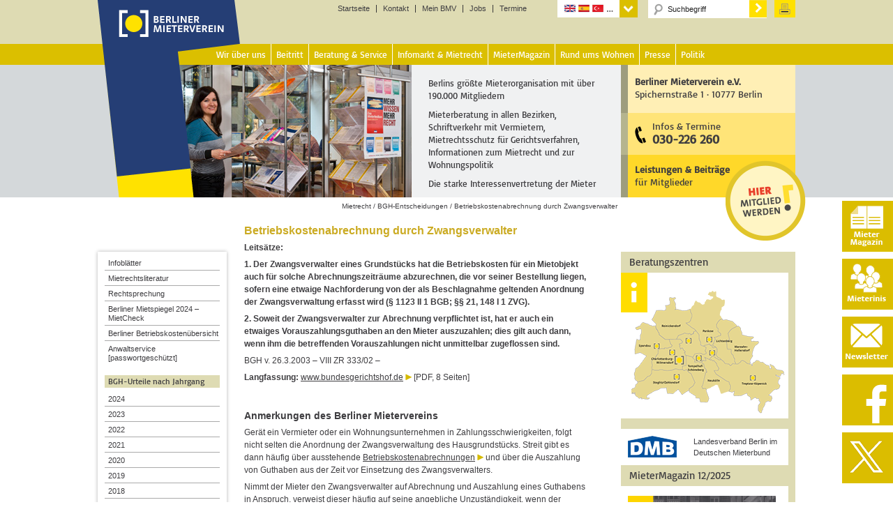

--- FILE ---
content_type: text/html; charset=UTF-8
request_url: https://www.berliner-mieterverein.de/recht/bgh/bgh0303.htm
body_size: 20389
content:
<!DOCTYPE html>
<html lang="de" prefix="og: http://ogp.me/ns# fb: http://ogp.me/ns/fb# article: http://ogp.me/ns/article#">
<head >
<meta charset="UTF-8" />
<meta name="viewport" content="width=device-width, initial-scale=1" />
<title>Betriebskostenabrechnung durch Zwangsverwalter</title>
<meta name='robots' content='max-image-preview:large' />

<!-- SEO Ultimate (http://www.seodesignsolutions.com/wordpress-seo/) -->
	<meta name="keywords" content="Berlin,Berliner,Berliner Mieterverein,BMV,Mieterverein,Deutscher Mieterbund,Mieterbund,DMB,Miete,Mieter,Mieten,Mieterberatung,Mietberatung,Mietrechtsberatung,Beratung,Wohnung,Wohnen,Wohnungspolitik,Mietvertrag,Mieterschutz" />
	<meta property="og:type" content="article" />
	<meta property="og:title" content="Betriebskostenabrechnung durch Zwangsverwalter &#8211; BGH-Leitentscheid v. 26.3.2003 &#8211; VIII ZR 333/02 &#8211;" />
	<meta property="og:url" content="https://www.berliner-mieterverein.de/recht/bgh/bgh0303.htm" />
	<meta property="article:published_time" content="2003-03-26" />
	<meta property="article:modified_time" content="2017-10-25" />
	<meta property="article:section" content="BGH-Entscheidungen" />
	<meta property="og:site_name" content="Berliner Mieterverein e.V." />
	<meta name="twitter:card" content="summary" />
	<meta name="google-site-verification" content="aYx3Gpd66FRdx5ZEsESzS0pB1tO58dWHknZMq7Yz--Y" />
<!-- /SEO Ultimate -->

<link rel="alternate" type="application/rss+xml" title="Berliner Mieterverein e.V. &raquo; Feed" href="https://www.berliner-mieterverein.de/feed" />
<link rel="alternate" type="application/rss+xml" title="Berliner Mieterverein e.V. &raquo; Kommentar-Feed" href="https://www.berliner-mieterverein.de/comments/feed" />
<link rel="alternate" title="oEmbed (JSON)" type="application/json+oembed" href="https://www.berliner-mieterverein.de/wp-json/oembed/1.0/embed?url=https%3A%2F%2Fwww.berliner-mieterverein.de%2Frecht%2Fbgh%2Fbgh0303.htm" />
<link rel="alternate" title="oEmbed (XML)" type="text/xml+oembed" href="https://www.berliner-mieterverein.de/wp-json/oembed/1.0/embed?url=https%3A%2F%2Fwww.berliner-mieterverein.de%2Frecht%2Fbgh%2Fbgh0303.htm&#038;format=xml" />
<style id='wp-img-auto-sizes-contain-inline-css' type='text/css'>
img:is([sizes=auto i],[sizes^="auto," i]){contain-intrinsic-size:3000px 1500px}
/*# sourceURL=wp-img-auto-sizes-contain-inline-css */
</style>
<link rel='stylesheet' id='bmv-theme-css' href='https://www.berliner-mieterverein.de/wp-content/themes/berliner-mieterverein/style.css?ver=3.1' type='text/css' media='all' />
<style id='wp-emoji-styles-inline-css' type='text/css'>

	img.wp-smiley, img.emoji {
		display: inline !important;
		border: none !important;
		box-shadow: none !important;
		height: 1em !important;
		width: 1em !important;
		margin: 0 0.07em !important;
		vertical-align: -0.1em !important;
		background: none !important;
		padding: 0 !important;
	}
/*# sourceURL=wp-emoji-styles-inline-css */
</style>
<style id='wp-block-library-inline-css' type='text/css'>
:root{--wp-block-synced-color:#7a00df;--wp-block-synced-color--rgb:122,0,223;--wp-bound-block-color:var(--wp-block-synced-color);--wp-editor-canvas-background:#ddd;--wp-admin-theme-color:#007cba;--wp-admin-theme-color--rgb:0,124,186;--wp-admin-theme-color-darker-10:#006ba1;--wp-admin-theme-color-darker-10--rgb:0,107,160.5;--wp-admin-theme-color-darker-20:#005a87;--wp-admin-theme-color-darker-20--rgb:0,90,135;--wp-admin-border-width-focus:2px}@media (min-resolution:192dpi){:root{--wp-admin-border-width-focus:1.5px}}.wp-element-button{cursor:pointer}:root .has-very-light-gray-background-color{background-color:#eee}:root .has-very-dark-gray-background-color{background-color:#313131}:root .has-very-light-gray-color{color:#eee}:root .has-very-dark-gray-color{color:#313131}:root .has-vivid-green-cyan-to-vivid-cyan-blue-gradient-background{background:linear-gradient(135deg,#00d084,#0693e3)}:root .has-purple-crush-gradient-background{background:linear-gradient(135deg,#34e2e4,#4721fb 50%,#ab1dfe)}:root .has-hazy-dawn-gradient-background{background:linear-gradient(135deg,#faaca8,#dad0ec)}:root .has-subdued-olive-gradient-background{background:linear-gradient(135deg,#fafae1,#67a671)}:root .has-atomic-cream-gradient-background{background:linear-gradient(135deg,#fdd79a,#004a59)}:root .has-nightshade-gradient-background{background:linear-gradient(135deg,#330968,#31cdcf)}:root .has-midnight-gradient-background{background:linear-gradient(135deg,#020381,#2874fc)}:root{--wp--preset--font-size--normal:16px;--wp--preset--font-size--huge:42px}.has-regular-font-size{font-size:1em}.has-larger-font-size{font-size:2.625em}.has-normal-font-size{font-size:var(--wp--preset--font-size--normal)}.has-huge-font-size{font-size:var(--wp--preset--font-size--huge)}.has-text-align-center{text-align:center}.has-text-align-left{text-align:left}.has-text-align-right{text-align:right}.has-fit-text{white-space:nowrap!important}#end-resizable-editor-section{display:none}.aligncenter{clear:both}.items-justified-left{justify-content:flex-start}.items-justified-center{justify-content:center}.items-justified-right{justify-content:flex-end}.items-justified-space-between{justify-content:space-between}.screen-reader-text{border:0;clip-path:inset(50%);height:1px;margin:-1px;overflow:hidden;padding:0;position:absolute;width:1px;word-wrap:normal!important}.screen-reader-text:focus{background-color:#ddd;clip-path:none;color:#444;display:block;font-size:1em;height:auto;left:5px;line-height:normal;padding:15px 23px 14px;text-decoration:none;top:5px;width:auto;z-index:100000}html :where(.has-border-color){border-style:solid}html :where([style*=border-top-color]){border-top-style:solid}html :where([style*=border-right-color]){border-right-style:solid}html :where([style*=border-bottom-color]){border-bottom-style:solid}html :where([style*=border-left-color]){border-left-style:solid}html :where([style*=border-width]){border-style:solid}html :where([style*=border-top-width]){border-top-style:solid}html :where([style*=border-right-width]){border-right-style:solid}html :where([style*=border-bottom-width]){border-bottom-style:solid}html :where([style*=border-left-width]){border-left-style:solid}html :where(img[class*=wp-image-]){height:auto;max-width:100%}:where(figure){margin:0 0 1em}html :where(.is-position-sticky){--wp-admin--admin-bar--position-offset:var(--wp-admin--admin-bar--height,0px)}@media screen and (max-width:600px){html :where(.is-position-sticky){--wp-admin--admin-bar--position-offset:0px}}

/*# sourceURL=wp-block-library-inline-css */
</style><style id='global-styles-inline-css' type='text/css'>
:root{--wp--preset--aspect-ratio--square: 1;--wp--preset--aspect-ratio--4-3: 4/3;--wp--preset--aspect-ratio--3-4: 3/4;--wp--preset--aspect-ratio--3-2: 3/2;--wp--preset--aspect-ratio--2-3: 2/3;--wp--preset--aspect-ratio--16-9: 16/9;--wp--preset--aspect-ratio--9-16: 9/16;--wp--preset--color--black: #000000;--wp--preset--color--cyan-bluish-gray: #abb8c3;--wp--preset--color--white: #ffffff;--wp--preset--color--pale-pink: #f78da7;--wp--preset--color--vivid-red: #cf2e2e;--wp--preset--color--luminous-vivid-orange: #ff6900;--wp--preset--color--luminous-vivid-amber: #fcb900;--wp--preset--color--light-green-cyan: #7bdcb5;--wp--preset--color--vivid-green-cyan: #00d084;--wp--preset--color--pale-cyan-blue: #8ed1fc;--wp--preset--color--vivid-cyan-blue: #0693e3;--wp--preset--color--vivid-purple: #9b51e0;--wp--preset--gradient--vivid-cyan-blue-to-vivid-purple: linear-gradient(135deg,rgb(6,147,227) 0%,rgb(155,81,224) 100%);--wp--preset--gradient--light-green-cyan-to-vivid-green-cyan: linear-gradient(135deg,rgb(122,220,180) 0%,rgb(0,208,130) 100%);--wp--preset--gradient--luminous-vivid-amber-to-luminous-vivid-orange: linear-gradient(135deg,rgb(252,185,0) 0%,rgb(255,105,0) 100%);--wp--preset--gradient--luminous-vivid-orange-to-vivid-red: linear-gradient(135deg,rgb(255,105,0) 0%,rgb(207,46,46) 100%);--wp--preset--gradient--very-light-gray-to-cyan-bluish-gray: linear-gradient(135deg,rgb(238,238,238) 0%,rgb(169,184,195) 100%);--wp--preset--gradient--cool-to-warm-spectrum: linear-gradient(135deg,rgb(74,234,220) 0%,rgb(151,120,209) 20%,rgb(207,42,186) 40%,rgb(238,44,130) 60%,rgb(251,105,98) 80%,rgb(254,248,76) 100%);--wp--preset--gradient--blush-light-purple: linear-gradient(135deg,rgb(255,206,236) 0%,rgb(152,150,240) 100%);--wp--preset--gradient--blush-bordeaux: linear-gradient(135deg,rgb(254,205,165) 0%,rgb(254,45,45) 50%,rgb(107,0,62) 100%);--wp--preset--gradient--luminous-dusk: linear-gradient(135deg,rgb(255,203,112) 0%,rgb(199,81,192) 50%,rgb(65,88,208) 100%);--wp--preset--gradient--pale-ocean: linear-gradient(135deg,rgb(255,245,203) 0%,rgb(182,227,212) 50%,rgb(51,167,181) 100%);--wp--preset--gradient--electric-grass: linear-gradient(135deg,rgb(202,248,128) 0%,rgb(113,206,126) 100%);--wp--preset--gradient--midnight: linear-gradient(135deg,rgb(2,3,129) 0%,rgb(40,116,252) 100%);--wp--preset--font-size--small: 13px;--wp--preset--font-size--medium: 20px;--wp--preset--font-size--large: 36px;--wp--preset--font-size--x-large: 42px;--wp--preset--spacing--20: 0.44rem;--wp--preset--spacing--30: 0.67rem;--wp--preset--spacing--40: 1rem;--wp--preset--spacing--50: 1.5rem;--wp--preset--spacing--60: 2.25rem;--wp--preset--spacing--70: 3.38rem;--wp--preset--spacing--80: 5.06rem;--wp--preset--shadow--natural: 6px 6px 9px rgba(0, 0, 0, 0.2);--wp--preset--shadow--deep: 12px 12px 50px rgba(0, 0, 0, 0.4);--wp--preset--shadow--sharp: 6px 6px 0px rgba(0, 0, 0, 0.2);--wp--preset--shadow--outlined: 6px 6px 0px -3px rgb(255, 255, 255), 6px 6px rgb(0, 0, 0);--wp--preset--shadow--crisp: 6px 6px 0px rgb(0, 0, 0);}:where(.is-layout-flex){gap: 0.5em;}:where(.is-layout-grid){gap: 0.5em;}body .is-layout-flex{display: flex;}.is-layout-flex{flex-wrap: wrap;align-items: center;}.is-layout-flex > :is(*, div){margin: 0;}body .is-layout-grid{display: grid;}.is-layout-grid > :is(*, div){margin: 0;}:where(.wp-block-columns.is-layout-flex){gap: 2em;}:where(.wp-block-columns.is-layout-grid){gap: 2em;}:where(.wp-block-post-template.is-layout-flex){gap: 1.25em;}:where(.wp-block-post-template.is-layout-grid){gap: 1.25em;}.has-black-color{color: var(--wp--preset--color--black) !important;}.has-cyan-bluish-gray-color{color: var(--wp--preset--color--cyan-bluish-gray) !important;}.has-white-color{color: var(--wp--preset--color--white) !important;}.has-pale-pink-color{color: var(--wp--preset--color--pale-pink) !important;}.has-vivid-red-color{color: var(--wp--preset--color--vivid-red) !important;}.has-luminous-vivid-orange-color{color: var(--wp--preset--color--luminous-vivid-orange) !important;}.has-luminous-vivid-amber-color{color: var(--wp--preset--color--luminous-vivid-amber) !important;}.has-light-green-cyan-color{color: var(--wp--preset--color--light-green-cyan) !important;}.has-vivid-green-cyan-color{color: var(--wp--preset--color--vivid-green-cyan) !important;}.has-pale-cyan-blue-color{color: var(--wp--preset--color--pale-cyan-blue) !important;}.has-vivid-cyan-blue-color{color: var(--wp--preset--color--vivid-cyan-blue) !important;}.has-vivid-purple-color{color: var(--wp--preset--color--vivid-purple) !important;}.has-black-background-color{background-color: var(--wp--preset--color--black) !important;}.has-cyan-bluish-gray-background-color{background-color: var(--wp--preset--color--cyan-bluish-gray) !important;}.has-white-background-color{background-color: var(--wp--preset--color--white) !important;}.has-pale-pink-background-color{background-color: var(--wp--preset--color--pale-pink) !important;}.has-vivid-red-background-color{background-color: var(--wp--preset--color--vivid-red) !important;}.has-luminous-vivid-orange-background-color{background-color: var(--wp--preset--color--luminous-vivid-orange) !important;}.has-luminous-vivid-amber-background-color{background-color: var(--wp--preset--color--luminous-vivid-amber) !important;}.has-light-green-cyan-background-color{background-color: var(--wp--preset--color--light-green-cyan) !important;}.has-vivid-green-cyan-background-color{background-color: var(--wp--preset--color--vivid-green-cyan) !important;}.has-pale-cyan-blue-background-color{background-color: var(--wp--preset--color--pale-cyan-blue) !important;}.has-vivid-cyan-blue-background-color{background-color: var(--wp--preset--color--vivid-cyan-blue) !important;}.has-vivid-purple-background-color{background-color: var(--wp--preset--color--vivid-purple) !important;}.has-black-border-color{border-color: var(--wp--preset--color--black) !important;}.has-cyan-bluish-gray-border-color{border-color: var(--wp--preset--color--cyan-bluish-gray) !important;}.has-white-border-color{border-color: var(--wp--preset--color--white) !important;}.has-pale-pink-border-color{border-color: var(--wp--preset--color--pale-pink) !important;}.has-vivid-red-border-color{border-color: var(--wp--preset--color--vivid-red) !important;}.has-luminous-vivid-orange-border-color{border-color: var(--wp--preset--color--luminous-vivid-orange) !important;}.has-luminous-vivid-amber-border-color{border-color: var(--wp--preset--color--luminous-vivid-amber) !important;}.has-light-green-cyan-border-color{border-color: var(--wp--preset--color--light-green-cyan) !important;}.has-vivid-green-cyan-border-color{border-color: var(--wp--preset--color--vivid-green-cyan) !important;}.has-pale-cyan-blue-border-color{border-color: var(--wp--preset--color--pale-cyan-blue) !important;}.has-vivid-cyan-blue-border-color{border-color: var(--wp--preset--color--vivid-cyan-blue) !important;}.has-vivid-purple-border-color{border-color: var(--wp--preset--color--vivid-purple) !important;}.has-vivid-cyan-blue-to-vivid-purple-gradient-background{background: var(--wp--preset--gradient--vivid-cyan-blue-to-vivid-purple) !important;}.has-light-green-cyan-to-vivid-green-cyan-gradient-background{background: var(--wp--preset--gradient--light-green-cyan-to-vivid-green-cyan) !important;}.has-luminous-vivid-amber-to-luminous-vivid-orange-gradient-background{background: var(--wp--preset--gradient--luminous-vivid-amber-to-luminous-vivid-orange) !important;}.has-luminous-vivid-orange-to-vivid-red-gradient-background{background: var(--wp--preset--gradient--luminous-vivid-orange-to-vivid-red) !important;}.has-very-light-gray-to-cyan-bluish-gray-gradient-background{background: var(--wp--preset--gradient--very-light-gray-to-cyan-bluish-gray) !important;}.has-cool-to-warm-spectrum-gradient-background{background: var(--wp--preset--gradient--cool-to-warm-spectrum) !important;}.has-blush-light-purple-gradient-background{background: var(--wp--preset--gradient--blush-light-purple) !important;}.has-blush-bordeaux-gradient-background{background: var(--wp--preset--gradient--blush-bordeaux) !important;}.has-luminous-dusk-gradient-background{background: var(--wp--preset--gradient--luminous-dusk) !important;}.has-pale-ocean-gradient-background{background: var(--wp--preset--gradient--pale-ocean) !important;}.has-electric-grass-gradient-background{background: var(--wp--preset--gradient--electric-grass) !important;}.has-midnight-gradient-background{background: var(--wp--preset--gradient--midnight) !important;}.has-small-font-size{font-size: var(--wp--preset--font-size--small) !important;}.has-medium-font-size{font-size: var(--wp--preset--font-size--medium) !important;}.has-large-font-size{font-size: var(--wp--preset--font-size--large) !important;}.has-x-large-font-size{font-size: var(--wp--preset--font-size--x-large) !important;}
/*# sourceURL=global-styles-inline-css */
</style>

<style id='classic-theme-styles-inline-css' type='text/css'>
/*! This file is auto-generated */
.wp-block-button__link{color:#fff;background-color:#32373c;border-radius:9999px;box-shadow:none;text-decoration:none;padding:calc(.667em + 2px) calc(1.333em + 2px);font-size:1.125em}.wp-block-file__button{background:#32373c;color:#fff;text-decoration:none}
/*# sourceURL=/wp-includes/css/classic-themes.min.css */
</style>
<link rel='stylesheet' id='contact-form-7-css' href='https://www.berliner-mieterverein.de/wp-content/plugins/contact-form-7/includes/css/styles.css?ver=6.1.4' type='text/css' media='all' />
<link rel='stylesheet' id='printomatic-css-css' href='https://www.berliner-mieterverein.de/wp-content/plugins/print-o-matic/css/style.css?ver=2.0' type='text/css' media='all' />
<style id='printomatic-css-inline-css' type='text/css'>
@media print {
	/* Abo MM */
	.formularlayer, input {
		font-family: arial, helvetica, sans-serif;
		font-size: 12pt;
	}
	
	.wpcf7-list-item-label {
		display:block;
		margin-left:30px;
	} 
	.abobox input{
		position: relative;
		top: -20px;
	}
.formularlayer .plz input[type="text"] {
	width: 323px;
}
.formularlayer .plz input[type="text"] {
	width: 100px;
}
.formularlayer .ort input[type="text"] {
	width: 200px;
}
}

/*# sourceURL=printomatic-css-inline-css */
</style>
<link rel='stylesheet' id='taxonomy-image-plugin-public-css' href='https://www.berliner-mieterverein.de/wp-content/plugins/taxonomy-images/css/style.css?ver=0.9.6' type='text/css' media='screen' />
<link rel='stylesheet' id='dashicons-css' href='https://www.berliner-mieterverein.de/wp-includes/css/dashicons.min.css?ver=6.9' type='text/css' media='all' />
<link rel='stylesheet' id='sib-front-css-css' href='https://www.berliner-mieterverein.de/wp-content/plugins/mailin/css/mailin-front.css?ver=6.9' type='text/css' media='all' />
<link rel='stylesheet' id='lightboxStyle-css' href='https://www.berliner-mieterverein.de/wp-content/lbp-css/elegant-white/colorbox.css?ver=2.7' type='text/css' media='screen' />
<script type="text/javascript" src="https://www.berliner-mieterverein.de/wp-includes/js/jquery/jquery.min.js?ver=3.7.1" id="jquery-core-js"></script>
<script type="text/javascript" src="https://www.berliner-mieterverein.de/wp-includes/js/jquery/jquery-migrate.min.js?ver=3.4.1" id="jquery-migrate-js"></script>
<script type="text/javascript" src="https://www.berliner-mieterverein.de/wp-content/themes/berliner-mieterverein/js/responsive-menu.js?ver=1.0.0" id="magazine-responsive-menu-js"></script>
<script type="text/javascript" id="sib-front-js-js-extra">
/* <![CDATA[ */
var sibErrMsg = {"invalidMail":"Please fill out valid email address","requiredField":"Please fill out required fields","invalidDateFormat":"Please fill out valid date format","invalidSMSFormat":"Please fill out valid phone number"};
var ajax_sib_front_object = {"ajax_url":"https://www.berliner-mieterverein.de/wp-admin/admin-ajax.php","ajax_nonce":"7319e44121","flag_url":"https://www.berliner-mieterverein.de/wp-content/plugins/mailin/img/flags/"};
//# sourceURL=sib-front-js-js-extra
/* ]]> */
</script>
<script type="text/javascript" src="https://www.berliner-mieterverein.de/wp-content/plugins/mailin/js/mailin-front.js?ver=1768549695" id="sib-front-js-js"></script>
<link rel="https://api.w.org/" href="https://www.berliner-mieterverein.de/wp-json/" /><link rel="alternate" title="JSON" type="application/json" href="https://www.berliner-mieterverein.de/wp-json/wp/v2/posts/2160" /><link rel="EditURI" type="application/rsd+xml" title="RSD" href="https://www.berliner-mieterverein.de/xmlrpc.php?rsd" />
<meta name="generator" content="WordPress 6.9" />
<link rel="canonical" href="https://www.berliner-mieterverein.de/recht/bgh/bgh0303.htm" />
<link rel='shortlink' href='https://www.berliner-mieterverein.de/?p=2160' />
<script type="text/javascript">//<![CDATA[
  function external_links_in_new_windows_loop() {
    if (!document.links) {
      document.links = document.getElementsByTagName('a');
    }
    var change_link = false;
    var force = '';
    var ignore = 'mein.berliner-mieterverein.de';

    for (var t=0; t<document.links.length; t++) {
      var all_links = document.links[t];
      change_link = false;
      
      if(document.links[t].hasAttribute('onClick') == false) {
        // forced if the address starts with http (or also https), but does not link to the current domain
        if(all_links.href.search(/^http/) != -1 && all_links.href.search('www.berliner-mieterverein.de') == -1 && all_links.href.search(/^#/) == -1) {
          // console.log('Changed ' + all_links.href);
          change_link = true;
        }
          
        if(force != '' && all_links.href.search(force) != -1) {
          // forced
          // console.log('force ' + all_links.href);
          change_link = true;
        }
        
        if(ignore != '' && all_links.href.search(ignore) != -1) {
          // console.log('ignore ' + all_links.href);
          // ignored
          change_link = false;
        }

        if(change_link == true) {
          // console.log('Changed ' + all_links.href);
          document.links[t].setAttribute('onClick', 'javascript:window.open(\'' + all_links.href.replace(/'/g, '') + '\', \'_blank\', \'noopener\'); return false;');
          document.links[t].removeAttribute('target');
        }
      }
    }
  }
  
  // Load
  function external_links_in_new_windows_load(func)
  {  
    var oldonload = window.onload;
    if (typeof window.onload != 'function'){
      window.onload = func;
    } else {
      window.onload = function(){
        oldonload();
        func();
      }
    }
  }

  external_links_in_new_windows_load(external_links_in_new_windows_loop);
  //]]></script>

<link rel="icon" href="//www.berliner-mieterverein.de/favicon.ico" />
<link rel="apple-touch-icon" sizes="57x57" href="/apple-touch-icon-57x57.png">
<link rel="apple-touch-icon" sizes="60x60" href="/apple-touch-icon-60x60.png">
<link rel="apple-touch-icon" sizes="72x72" href="/apple-touch-icon-72x72.png">
<link rel="apple-touch-icon" sizes="76x76" href="/apple-touch-icon-76x76.png">
<link rel="apple-touch-icon" sizes="114x114" href="/apple-touch-icon-114x114.png">
<link rel="apple-touch-icon" sizes="120x120" href="/apple-touch-icon-120x120.png">
<link rel="apple-touch-icon" sizes="144x144" href="/apple-touch-icon-144x144.png">
<link rel="apple-touch-icon" sizes="152x152" href="/apple-touch-icon-152x152.png">
<link rel="apple-touch-icon" sizes="180x180" href="/apple-touch-icon-180x180.png">
<link rel="icon" type="image/png" href="/favicon-32x32.png" sizes="32x32">
<link rel="icon" type="image/png" href="/favicon-194x194.png" sizes="194x194">
<link rel="icon" type="image/png" href="/favicon-96x96.png" sizes="96x96">
<link rel="icon" type="image/png" href="/android-chrome-192x192.png" sizes="192x192">
<link rel="icon" type="image/png" href="/favicon-16x16.png" sizes="16x16">
<link rel="manifest" href="/manifest.json">
<link rel="mask-icon" href="/safari-pinned-tab.svg" color="#5bbad5">
<meta name="msapplication-TileColor" content="#ff0000">
<meta name="msapplication-TileImage" content="/mstile-144x144.png">
<meta name="theme-color" content="#ffffff">
<link rel="alternate" hreflang="en" href="/sprachen/englisch.htm">
<link rel="alternate" hreflang="fr" href="/sprachen/franzoesisch.htm">
<link rel="alternate" hreflang="es" href="/sprachen/spanisch.htm">
<link rel="alternate" hreflang="tr" href="/sprachen/tuerkisch.htm">
<link rel="alternate" hreflang="pl" href="/sprachen/polnisch.htm">
<link rel="alternate" hreflang="ru" href="/sprachen/russisch.htm">
<link rel="alternate" hreflang="it" href="/sprachen/italienisch.htm">
<link rel="alternate" hreflang="el" href="/sprachen/griechisch.htm">
<link rel="alternate" hreflang="sr" href="/sprachen/serbisch.htm">
<link rel="alternate" hreflang="bs" href="/sprachen/bosnisch.htm">
<link rel="alternate" hreflang="bg" href="/sprachen/bulgarisch.htm">
<link rel="alternate" hreflang="ro" href="/sprachen/rumaenisch.htm">
<link rel="alternate" hreflang="ar" href="/sprachen/arabisch.htm">
<link rel="alternate" hreflang="vi" href="/sprachen/vietnamesisch.htm">
<link rel="alternate" hreflang="zh" href="/sprachen/chinesisch.htm">
<link rel="alternate" hreflang="de" href="/recht/bgh/bgh0303.htm">
<script src="/wp-content/themes/berliner-mieterverein/js/jquery-1.9.1.js"></script>
<script src="/wp-content/themes/berliner-mieterverein/js/jquery-ui.js"></script>
<script type="text/javascript">
$(function() {
$( "#accordion" ).accordion({heightStyle: "content",
collapsible: true
});


$( "#accordion" ).accordion({heightStyle: "content",collapsible: true});
$( "#accordion2" ).accordion({heightStyle: "content",collapsible: true});
$( "#accordion3" ).accordion({heightStyle: "content",collapsible: true});
$( "#accordion4" ).accordion({heightStyle: "content",collapsible: true});
$( "#accordion5" ).accordion({heightStyle: "content",collapsible: true});
$( "#accordion6" ).accordion({heightStyle: "content",collapsible: true});
$( "#accordion7" ).accordion({heightStyle: "content",collapsible: true});
$( "#accordion8" ).accordion({heightStyle: "content",collapsible: true});
$( "#accordion9" ).accordion({heightStyle: "content",collapsible: true});
$( "#accordion10" ).accordion({heightStyle: "content",collapsible: true});
$( "#accordion11" ).accordion({heightStyle: "content",collapsible: true});
$( "#accordion12" ).accordion({heightStyle: "content",collapsible: true});
$( "#accordion13" ).accordion({heightStyle: "content",collapsible: true});
$( "#accordion14" ).accordion({heightStyle: "content",collapsible: true});
});
</script><style type="text/css" media="screen">body{position:relative}#dynamic-to-top{display:none;overflow:hidden;width:auto;z-index:90;position:fixed;bottom:20px;right:20px;top:auto;left:auto;font-family:sans-serif;font-size:1em;color:#fff;text-decoration:none;font-weight:bold;padding:4px 16px;border:1px solid #eee;background:#CBAB23;-webkit-background-origin:border;-moz-background-origin:border;-icab-background-origin:border;-khtml-background-origin:border;-o-background-origin:border;background-origin:border;-webkit-background-clip:padding-box;-moz-background-clip:padding-box;-icab-background-clip:padding-box;-khtml-background-clip:padding-box;-o-background-clip:padding-box;background-clip:padding-box;-webkit-box-shadow:0 1px 3px rgba( 0, 0, 0, 0.4 );-ms-box-shadow:0 1px 3px rgba( 0, 0, 0, 0.4 );-moz-box-shadow:0 1px 3px rgba( 0, 0, 0, 0.4 );-o-box-shadow:0 1px 3px rgba( 0, 0, 0, 0.4 );-khtml-box-shadow:0 1px 3px rgba( 0, 0, 0, 0.4 );-icab-box-shadow:0 1px 3px rgba( 0, 0, 0, 0.4 );box-shadow:0 1px 3px rgba( 0, 0, 0, 0.4 );-webkit-border-radius:3px;-moz-border-radius:3px;-icab-border-radius:3px;-khtml-border-radius:3px;border-radius:3px}#dynamic-to-top:hover{background:#55cfc9;background:#CBAB23 -webkit-gradient( linear, 0% 0%, 0% 100%, from( rgba( 255, 255, 255, .2 ) ), to( rgba( 0, 0, 0, 0 ) ) );background:#CBAB23 -webkit-linear-gradient( top, rgba( 255, 255, 255, .2 ), rgba( 0, 0, 0, 0 ) );background:#CBAB23 -khtml-linear-gradient( top, rgba( 255, 255, 255, .2 ), rgba( 0, 0, 0, 0 ) );background:#CBAB23 -moz-linear-gradient( top, rgba( 255, 255, 255, .2 ), rgba( 0, 0, 0, 0 ) );background:#CBAB23 -o-linear-gradient( top, rgba( 255, 255, 255, .2 ), rgba( 0, 0, 0, 0 ) );background:#CBAB23 -ms-linear-gradient( top, rgba( 255, 255, 255, .2 ), rgba( 0, 0, 0, 0 ) );background:#CBAB23 -icab-linear-gradient( top, rgba( 255, 255, 255, .2 ), rgba( 0, 0, 0, 0 ) );background:#CBAB23 linear-gradient( top, rgba( 255, 255, 255, .2 ), rgba( 0, 0, 0, 0 ) );cursor:pointer}#dynamic-to-top:active{background:#CBAB23;background:#CBAB23 -webkit-gradient( linear, 0% 0%, 0% 100%, from( rgba( 0, 0, 0, .3 ) ), to( rgba( 0, 0, 0, 0 ) ) );background:#CBAB23 -webkit-linear-gradient( top, rgba( 0, 0, 0, .1 ), rgba( 0, 0, 0, 0 ) );background:#CBAB23 -moz-linear-gradient( top, rgba( 0, 0, 0, .1 ), rgba( 0, 0, 0, 0 ) );background:#CBAB23 -khtml-linear-gradient( top, rgba( 0, 0, 0, .1 ), rgba( 0, 0, 0, 0 ) );background:#CBAB23 -o-linear-gradient( top, rgba( 0, 0, 0, .1 ), rgba( 0, 0, 0, 0 ) );background:#CBAB23 -ms-linear-gradient( top, rgba( 0, 0, 0, .1 ), rgba( 0, 0, 0, 0 ) );background:#CBAB23 -icab-linear-gradient( top, rgba( 0, 0, 0, .1 ), rgba( 0, 0, 0, 0 ) );background:#CBAB23 linear-gradient( top, rgba( 0, 0, 0, .1 ), rgba( 0, 0, 0, 0 ) )}#dynamic-to-top,#dynamic-to-top:active,#dynamic-to-top:focus,#dynamic-to-top:hover{outline:none}#dynamic-to-top span{display:block;overflow:hidden;width:14px;height:12px;background:url( https://www.berliner-mieterverein.de/wp-content/plugins/dynamic-to-top/css/images/up.png )no-repeat center center}</style></head>
<body class="wp-singular post-template-default single single-post postid-2160 single-format-standard wp-embed-responsive wp-theme-genesis wp-child-theme-berliner-mieterverein sidebar-content-sidebar genesis-breadcrumbs-visible primary-nav category-bgh " itemscope itemtype="https://schema.org/WebPage"><div class="site-container"><div id="headlogo"><a rel="home" title="Berliner Mieterverein e.V." href="/"><img width="170" height="55" alt="Startseite" src="/uploads/images/logoblank.gif"></a></div><!-- end #headlogo --><header class="site-header" itemscope itemtype="https://schema.org/WPHeader"><div class="wrap"><div id="title-area"></div><!-- end #title-area --><div class="widget-area"><section id="nav_menu-28" class="widget widget_nav_menu"><div class="widget-wrap"><div class="menu-1st-level-navigation-container"><ul id="menu-1st-level-navigation" class="menu"><li id="menu-item-34004" class="menu-item menu-item-type-post_type menu-item-object-page menu-item-home menu-item-34004"><a href="https://www.berliner-mieterverein.de/" itemprop="url">Startseite</a></li>
<li id="menu-item-34005" class="menu-item menu-item-type-post_type menu-item-object-page menu-item-34005"><a href="https://www.berliner-mieterverein.de/kontakt.htm" itemprop="url">Kontakt</a></li>
<li id="menu-item-34006" class="menu-item menu-item-type-custom menu-item-object-custom menu-item-34006"><a href="https://mein.berliner-mieterverein.de/" itemprop="url">Mein BMV</a></li>
<li id="menu-item-59937" class="menu-item menu-item-type-post_type menu-item-object-page menu-item-59937"><a href="https://www.berliner-mieterverein.de/jobs.htm" itemprop="url">Jobs</a></li>
<li id="menu-item-71779" class="menu-item menu-item-type-post_type menu-item-object-page menu-item-71779"><a href="https://www.berliner-mieterverein.de/termine.htm" itemprop="url">Termine</a></li>
</ul></div></div></section>
<section id="nav_menu-29" class="widget widget_nav_menu"><div class="widget-wrap"><h4 class="widget-title widgettitle">Language Navigation</h4>
<div class="menu-language-container"><ul id="menu-language" class="menu"><li id="menu-item-37821" class="menu-item menu-item-type-custom menu-item-object-custom menu-item-has-children menu-item-37821"><a itemprop="url">Sprachen</a>
<ul class="sub-menu">
	<li id="menu-item-34009" class="eng menu-item menu-item-type-post_type menu-item-object-page menu-item-34009"><a href="https://www.berliner-mieterverein.de/sprachen/englisch.htm" itemprop="url">English</a></li>
	<li id="menu-item-34007" class="fra menu-item menu-item-type-post_type menu-item-object-page menu-item-34007"><a href="https://www.berliner-mieterverein.de/sprachen/franzoesisch.htm" itemprop="url">Français</a></li>
	<li id="menu-item-34010" class="esp menu-item menu-item-type-post_type menu-item-object-page menu-item-34010"><a href="https://www.berliner-mieterverein.de/sprachen/spanisch.htm" itemprop="url">Español</a></li>
	<li id="menu-item-34008" class="tur menu-item menu-item-type-post_type menu-item-object-page menu-item-34008"><a href="https://www.berliner-mieterverein.de/sprachen/tuerkisch.htm" itemprop="url">Türkçe</a></li>
	<li id="menu-item-34013" class="pol menu-item menu-item-type-post_type menu-item-object-page menu-item-34013"><a href="https://www.berliner-mieterverein.de/sprachen/polnisch.htm" itemprop="url">Polski</a></li>
	<li id="menu-item-34012" class="rus menu-item menu-item-type-post_type menu-item-object-page menu-item-34012"><a href="https://www.berliner-mieterverein.de/sprachen/russisch.htm" itemprop="url">Русский</a></li>
	<li id="menu-item-34011" class="ita menu-item menu-item-type-post_type menu-item-object-page menu-item-34011"><a href="https://www.berliner-mieterverein.de/sprachen/italienisch.htm" itemprop="url">Italiano</a></li>
	<li id="menu-item-40801" class="kro menu-item menu-item-type-post_type menu-item-object-page menu-item-40801"><a href="https://www.berliner-mieterverein.de/sprachen/kroatisch.htm" itemprop="url">Hrvatski</a></li>
	<li id="menu-item-34018" class="gri menu-item menu-item-type-post_type menu-item-object-page menu-item-34018"><a href="https://www.berliner-mieterverein.de/sprachen/griechisch.htm" itemprop="url">Ελληνικά</a></li>
	<li id="menu-item-34021" class="ser menu-item menu-item-type-post_type menu-item-object-page menu-item-34021"><a href="https://www.berliner-mieterverein.de/sprachen/serbisch.htm" itemprop="url">Српски</a></li>
	<li id="menu-item-34020" class="bos menu-item menu-item-type-post_type menu-item-object-page menu-item-34020"><a href="https://www.berliner-mieterverein.de/sprachen/bosnisch.htm" itemprop="url">Bosanski</a></li>
	<li id="menu-item-34017" class="bul menu-item menu-item-type-post_type menu-item-object-page menu-item-34017"><a href="https://www.berliner-mieterverein.de/sprachen/bulgarisch.htm" itemprop="url">Български</a></li>
	<li id="menu-item-34019" class="rum menu-item menu-item-type-post_type menu-item-object-page menu-item-34019"><a href="https://www.berliner-mieterverein.de/sprachen/rumaenisch.htm" itemprop="url">Română</a></li>
	<li id="menu-item-34014" class="ara menu-item menu-item-type-post_type menu-item-object-page menu-item-34014"><a href="https://www.berliner-mieterverein.de/sprachen/arabisch.htm" itemprop="url">عربى</a></li>
	<li id="menu-item-34016" class="vie menu-item menu-item-type-post_type menu-item-object-page menu-item-34016"><a href="https://www.berliner-mieterverein.de/sprachen/vietnamesisch.htm" itemprop="url">Tiếng Việt</a></li>
	<li id="menu-item-34015" class="chi menu-item menu-item-type-post_type menu-item-object-page menu-item-34015"><a href="https://www.berliner-mieterverein.de/sprachen/chinesisch.htm" itemprop="url">中文</a></li>
</ul>
</li>
</ul></div></div></section>
<section id="text-43" class="widget widget_text"><div class="widget-wrap">			<div class="textwidget"><div class="only-search"><form method="get" id="searchform" action="/"><label for="s" class="assistive-text">Suchen</label><input type="text" class="field" name="s" id="s" placeholder="Suchbegriff"><input type="submit" class="submit" name="submit" id="searchsubmit" value="Suchen"></form></div></div>
		</div></section>
<section id="text-44" class="widget widget_text"><div class="widget-wrap">			<div class="textwidget"><div class="drucken"><a href="javascript:window.print()" name="SeiteDrucken"><img src="/uploads/images/printer-kl.png"></a></div></div>
		</div></section>
</div><!-- end .widget-area --></div></header><nav class="nav-primary" aria-label="Haupt" itemscope itemtype="https://schema.org/SiteNavigationElement"><div class="wrap"><ul id="menu-hauptnavigation-neu" class="menu genesis-nav-menu menu-primary"><li id="menu-item-382" class="menu-item menu-item-type-post_type menu-item-object-page menu-item-has-children menu-item-382"><a href="https://www.berliner-mieterverein.de/wir-ueber-uns.htm" itemprop="url"><span itemprop="name">Wir über uns</span></a>
<ul class="sub-menu">
	<li id="menu-item-420" class="menu-item menu-item-type-post_type menu-item-object-page menu-item-420"><a href="https://www.berliner-mieterverein.de/wir-ueber-uns/vereinsstruktur.htm" itemprop="url"><span itemprop="name">Vereinsstruktur</span></a></li>
	<li id="menu-item-534" class="menu-item menu-item-type-post_type menu-item-object-page menu-item-534"><a href="https://www.berliner-mieterverein.de/wir-ueber-uns/vorstand-geschaeftsfuehrung.htm" itemprop="url"><span itemprop="name">Vorstand &#038; Geschäftsführung</span></a></li>
	<li id="menu-item-418" class="menu-item menu-item-type-post_type menu-item-object-page menu-item-418"><a href="https://www.berliner-mieterverein.de/wir-ueber-uns/mitarbeiter-geschaeftsstelle.htm" itemprop="url"><span itemprop="name">Geschäftsstelle &#038; Mitarbeiter</span></a></li>
	<li id="menu-item-417" class="menu-item menu-item-type-post_type menu-item-object-page menu-item-417"><a href="https://www.berliner-mieterverein.de/wir-ueber-uns/beratungszentren.htm" itemprop="url"><span itemprop="name">Beratungszentren &#038; Mitarbeiter</span></a></li>
	<li id="menu-item-596" class="menu-item menu-item-type-post_type menu-item-object-page menu-item-596"><a href="https://www.berliner-mieterverein.de/wir-ueber-uns/ehrenamtliche-mitarbeiter.htm" itemprop="url"><span itemprop="name">Bezirksleiter &#038; Ehrenamtliche</span></a></li>
	<li id="menu-item-20679" class="menu-item menu-item-type-post_type menu-item-object-page menu-item-20679"><a href="https://www.berliner-mieterverein.de/wir-ueber-uns/delegiertenversammlung.htm" itemprop="url"><span itemprop="name">Delegiertenversammlung</span></a></li>
	<li id="menu-item-21594" class="menu-item menu-item-type-post_type menu-item-object-page menu-item-21594"><a href="https://www.berliner-mieterverein.de/wir-ueber-uns/satzung-des-berliner-mieterverein-e-v.htm" itemprop="url"><span itemprop="name">Satzung</span></a></li>
	<li id="menu-item-415" class="menu-item menu-item-type-post_type menu-item-object-page menu-item-415"><a href="https://www.berliner-mieterverein.de/wir-ueber-uns/historie.htm" itemprop="url"><span itemprop="name">Historie</span></a></li>
	<li id="menu-item-78261" class="menu-item menu-item-type-post_type menu-item-object-page menu-item-78261"><a href="https://www.berliner-mieterverein.de/wir-ueber-uns/leitbild.htm" itemprop="url"><span itemprop="name">Leitbild</span></a></li>
	<li id="menu-item-414" class="menu-item menu-item-type-post_type menu-item-object-page menu-item-414"><a href="https://www.berliner-mieterverein.de/wir-ueber-uns/deutscher-mieterbund.htm" itemprop="url"><span itemprop="name">Deutscher Mieterbund/IUT</span></a></li>
	<li id="menu-item-413" class="menu-item menu-item-type-post_type menu-item-object-page menu-item-413"><a href="https://www.berliner-mieterverein.de/wir-ueber-uns/partner-links.htm" itemprop="url"><span itemprop="name">Partner &#038; Links</span></a></li>
</ul>
</li>
<li id="menu-item-66467" class="menu-item menu-item-type-custom menu-item-object-custom menu-item-66467"><a href="/beitreten.htm" itemprop="url"><span itemprop="name">Beitritt</span></a></li>
<li id="menu-item-383" class="menu-item menu-item-type-post_type menu-item-object-page menu-item-has-children menu-item-383"><a href="https://www.berliner-mieterverein.de/beratung-und-service.htm" itemprop="url"><span itemprop="name">Beratung &#038; Service</span></a>
<ul class="sub-menu">
	<li id="menu-item-638" class="submenu menu-item menu-item-type-post_type menu-item-object-page menu-item-has-children menu-item-638"><a href="https://www.berliner-mieterverein.de/beratung-und-service/persoenliche-rechtsberatung.htm" itemprop="url"><span itemprop="name">Persönliche Rechtsberatung</span></a>
	<ul class="sub-menu">
		<li id="menu-item-658" class="menu-item menu-item-type-post_type menu-item-object-page menu-item-658"><a href="https://www.berliner-mieterverein.de/beratung-und-service/persoenliche-rechtsberatung/wohnungsmieter.htm" itemprop="url"><span itemprop="name">für Wohnungsmieter</span></a></li>
		<li id="menu-item-657" class="menu-item menu-item-type-post_type menu-item-object-page menu-item-657"><a href="https://www.berliner-mieterverein.de/beratung-und-service/persoenliche-rechtsberatung/gewerbemieter.htm" itemprop="url"><span itemprop="name">für Gewerbemieter</span></a></li>
		<li id="menu-item-46005" class="menu-item menu-item-type-post_type menu-item-object-page menu-item-46005"><a href="https://www.berliner-mieterverein.de/beratung-und-service/persoenliche-rechtsberatung/wohngeld-wbs-mietzuschuesse-und-alg-ii.htm" itemprop="url"><span itemprop="name">Wohngeld, WBS, Mietzuschüsse und ALG II</span></a></li>
		<li id="menu-item-641" class="menu-item menu-item-type-post_type menu-item-object-page menu-item-641"><a href="https://www.berliner-mieterverein.de/beratung-und-service/persoenliche-rechtsberatung/fuer-bildende-kuenstler-ateliers.htm" itemprop="url"><span itemprop="name">für bildende Künstler (Ateliers)</span></a></li>
	</ul>
</li>
	<li id="menu-item-639" class="menu-item menu-item-type-post_type menu-item-object-page menu-item-639"><a href="https://www.berliner-mieterverein.de/beratung-und-service/telefonische-kurzberatung.htm" itemprop="url"><span itemprop="name">Telefonische Kurzberatung</span></a></li>
	<li id="menu-item-640" class="menu-item menu-item-type-post_type menu-item-object-page menu-item-640"><a href="https://www.berliner-mieterverein.de/beratung-und-service/e-mail-rechtsberatung.htm" itemprop="url"><span itemprop="name">E-Mail-Rechtsberatung</span></a></li>
	<li id="menu-item-48264" class="menu-item menu-item-type-taxonomy menu-item-object-category menu-item-48264"><a href="https://www.berliner-mieterverein.de/./beratung-und-service/musterschreiben" itemprop="url"><span itemprop="name">Musterschreiben</span></a></li>
	<li id="menu-item-91940" class="menu-item menu-item-type-post_type menu-item-object-page menu-item-91940"><a href="https://www.berliner-mieterverein.de/betriebskostencheck.htm" itemprop="url"><span itemprop="name">Betriebskosten-Check</span></a></li>
	<li id="menu-item-93483" class="menu-item menu-item-type-post_type menu-item-object-page menu-item-93483"><a href="https://www.berliner-mieterverein.de/beratung-und-service/beratung-und-service-fernwaerme.htm" itemprop="url"><span itemprop="name">Überprüfung der Fernwärme-Anschlusskosten</span></a></li>
	<li id="menu-item-57106" class="menu-item menu-item-type-post_type menu-item-object-page menu-item-57106"><a href="https://www.berliner-mieterverein.de/mieterinitiativen.htm" itemprop="url"><span itemprop="name">Koordinationsstelle für Mieter-Initiativen</span></a></li>
	<li id="menu-item-642" class="submenu menu-item menu-item-type-post_type menu-item-object-page menu-item-has-children menu-item-642"><a href="https://www.berliner-mieterverein.de/beratung-und-service/prozesskostenrechtsschutz.htm" itemprop="url"><span itemprop="name">Prozesskostenrechtsschutz</span></a>
	<ul class="sub-menu">
		<li id="menu-item-676" class="menu-item menu-item-type-post_type menu-item-object-page menu-item-676"><a href="https://www.berliner-mieterverein.de/beratung-und-service/prozesskostenrechtsschutz/rechtsschutzbedingungen.htm" itemprop="url"><span itemprop="name">Rechtsschutzbedingungen</span></a></li>
		<li id="menu-item-675" class="menu-item menu-item-type-post_type menu-item-object-page menu-item-675"><a href="https://www.berliner-mieterverein.de/beratung-und-service/prozesskostenrechtsschutz/weiterer-rechtsschutz-der-dmb-rs.htm" itemprop="url"><span itemprop="name">Weiterer Rechtsschutz der DMB-RS</span></a></li>
	</ul>
</li>
	<li id="menu-item-644" class="submenu menu-item menu-item-type-post_type menu-item-object-page menu-item-has-children menu-item-644"><a href="https://www.berliner-mieterverein.de/beratung-und-service/service-und-weitere-beratungen.htm" itemprop="url"><span itemprop="name">Service &#038; Weitere Beratungsangebote</span></a>
	<ul class="sub-menu">
		<li id="menu-item-708" class="menu-item menu-item-type-post_type menu-item-object-page menu-item-708"><a href="https://www.berliner-mieterverein.de/rund-ums-wohnen/mediation-und-konfliktberatung.htm" itemprop="url"><span itemprop="name">Mediation und Konfliktberatung</span></a></li>
		<li id="menu-item-706" class="menu-item menu-item-type-post_type menu-item-object-page menu-item-706"><a href="https://www.berliner-mieterverein.de/rund-ums-wohnen/technischer-service-wohnungszustand/wohnungsuebernahme-uebergabe.htm" itemprop="url"><span itemprop="name">Wohnungsübernahme &#038; -übergabe</span></a></li>
		<li id="menu-item-23679" class="menu-item menu-item-type-post_type menu-item-object-page menu-item-23679"><a href="https://www.berliner-mieterverein.de/rund-ums-wohnen/technischer-service-wohnungszustand.htm" itemprop="url"><span itemprop="name">Technischer Service – Wohnungszustand</span></a></li>
		<li id="menu-item-703" class="menu-item menu-item-type-post_type menu-item-object-page menu-item-703"><a href="https://www.berliner-mieterverein.de/rund-ums-wohnen/arbeitslosengeld-ii-grundsicherung-wohngeld-notfallhilfe/hinweise-zu-alg-ii-grundsicherung.htm" itemprop="url"><span itemprop="name">Hinweise zu ALG II / Grundsicherung/Wohngeld &#038; Notfallhilfe</span></a></li>
	</ul>
</li>
	<li id="menu-item-20490" class="menu-item menu-item-type-post_type menu-item-object-page menu-item-20490"><a href="https://www.berliner-mieterverein.de/beratung-und-service/verguenstigungen-fuer-mieter.htm" itemprop="url"><span itemprop="name">Weitere Vorteile einer BMV-Mitgliedschaft</span></a></li>
</ul>
</li>
<li id="menu-item-776" class="menu-item menu-item-type-post_type menu-item-object-page menu-item-has-children menu-item-776"><a href="https://www.berliner-mieterverein.de/mietrecht.htm" itemprop="url"><span itemprop="name">Infomarkt &#038; Mietrecht</span></a>
<ul class="sub-menu">
	<li id="menu-item-20497" class="submenu menu-item menu-item-type-post_type menu-item-object-page menu-item-has-children menu-item-20497"><a href="https://www.berliner-mieterverein.de/mietrecht/infoblaetter.htm" itemprop="url"><span itemprop="name">Infoblätter</span></a>
	<ul class="sub-menu">
		<li id="menu-item-1515" class="menu-item menu-item-type-taxonomy menu-item-object-category menu-item-1515"><a href="https://www.berliner-mieterverein.de/./recht/infoblaetter" itemprop="url"><span itemprop="name">durchnummeriert</span></a></li>
		<li id="menu-item-814" class="menu-item menu-item-type-post_type menu-item-object-page menu-item-814"><a href="https://www.berliner-mieterverein.de/mietrecht/infoblaetter/alle-infos-alphabetisch.htm" itemprop="url"><span itemprop="name">nach Stichworten</span></a></li>
	</ul>
</li>
	<li id="menu-item-799" class="submenu menu-item menu-item-type-post_type menu-item-object-page menu-item-has-children menu-item-799"><a href="https://www.berliner-mieterverein.de/mietrecht/mietrechtsliteratur.htm" itemprop="url"><span itemprop="name">Mietrechtsliteratur</span></a>
	<ul class="sub-menu">
		<li id="menu-item-7669" class="menu-item menu-item-type-post_type menu-item-object-page menu-item-7669"><a href="https://www.berliner-mieterverein.de/mietrecht/mietrechtsliteratur/mieterlexikon.htm" itemprop="url"><span itemprop="name">Mieterhandbuch</span></a></li>
		<li id="menu-item-7667" class="menu-item menu-item-type-post_type menu-item-object-page menu-item-7667"><a href="https://www.berliner-mieterverein.de/mietrecht/mietrechtsliteratur/ratgeber.htm" itemprop="url"><span itemprop="name">Ratgeber</span></a></li>
		<li id="menu-item-7666" class="menu-item menu-item-type-post_type menu-item-object-page menu-item-7666"><a href="https://www.berliner-mieterverein.de/mietrecht/mietrechtsliteratur/fachliteratur.htm" itemprop="url"><span itemprop="name">Fachliteratur</span></a></li>
	</ul>
</li>
	<li id="menu-item-798" class="submenu menu-item menu-item-type-post_type menu-item-object-page menu-item-has-children menu-item-798"><a href="https://www.berliner-mieterverein.de/mietrecht/rechtsprechung.htm" itemprop="url"><span itemprop="name">Rechtsprechung</span></a>
	<ul class="sub-menu">
		<li id="menu-item-3079" class="menu-item menu-item-type-taxonomy menu-item-object-category current-post-ancestor current-menu-parent current-post-parent menu-item-3079"><a href="https://www.berliner-mieterverein.de/./recht/bgh" itemprop="url"><span itemprop="name">Urteile des BGH</span></a></li>
		<li id="menu-item-24080" class="menu-item menu-item-type-taxonomy menu-item-object-category menu-item-24080"><a href="https://www.berliner-mieterverein.de/./recht/mieturteile" itemprop="url"><span itemprop="name">Weitere Rechtsprechung</span></a></li>
	</ul>
</li>
	<li id="menu-item-796" class="submenu menu-item menu-item-type-post_type menu-item-object-page menu-item-has-children menu-item-796"><a href="https://www.berliner-mieterverein.de/mietrecht/berliner-mietspiegel-mietcheck.htm" itemprop="url"><span itemprop="name">Berliner Mietspiegel 2024 – MietCheck</span></a>
	<ul class="sub-menu">
		<li id="menu-item-878" class="menu-item menu-item-type-post_type menu-item-object-page menu-item-878"><a href="https://www.berliner-mieterverein.de/mietrecht/berliner-mietspiegel-mietcheck/mieterhoehung-erhalten-mietcheck.htm" itemprop="url"><span itemprop="name">Mieterhöhung erhalten?</span></a></li>
		<li id="menu-item-13938" class="menu-item menu-item-type-post_type menu-item-object-page menu-item-13938"><a href="https://www.berliner-mieterverein.de/mietrecht/berliner-mietspiegel-mietcheck/mietcheck-bei-neuvermietung.htm" itemprop="url"><span itemprop="name">MietCheck bei neuen Mietverträgen</span></a></li>
		<li id="menu-item-864" class="menu-item menu-item-type-post_type menu-item-object-page menu-item-864"><a href="https://www.berliner-mieterverein.de/mietrecht/berliner-mietspiegel-mietcheck/bmv-infos-zum-mietspiegel.htm" itemprop="url"><span itemprop="name">BMV-Infos zum Mietspiegel</span></a></li>
	</ul>
</li>
	<li id="menu-item-795" class="menu-item menu-item-type-post_type menu-item-object-page menu-item-795"><a href="https://www.berliner-mieterverein.de/mietrecht/berliner-betriebskostenuebersicht.htm" itemprop="url"><span itemprop="name">Berliner Betriebskostenübersicht</span></a></li>
	<li id="menu-item-63074" class="menu-item menu-item-type-custom menu-item-object-custom menu-item-63074"><a href="/anwalt/index.php" itemprop="url"><span itemprop="name">Anwaltservice [passwortgeschützt]</span></a></li>
</ul>
</li>
<li id="menu-item-349" class="menu-item menu-item-type-post_type menu-item-object-page menu-item-has-children menu-item-349"><a href="https://www.berliner-mieterverein.de/mietermagazin.htm" itemprop="url"><span itemprop="name">MieterMagazin</span></a>
<ul class="sub-menu">
	<li id="menu-item-930" class="menu-item menu-item-type-post_type menu-item-object-page menu-item-930"><a href="https://www.berliner-mieterverein.de/mietermagazin/leserbrief-schreiben.htm" itemprop="url"><span itemprop="name">Leserbrief schreiben</span></a></li>
	<li id="menu-item-28261" class="menu-item menu-item-type-post_type menu-item-object-page menu-item-28261"><a href="https://www.berliner-mieterverein.de/mietermagazin/die-redaktion.htm" itemprop="url"><span itemprop="name">Redaktion</span></a></li>
	<li id="menu-item-929" class="menu-item menu-item-type-post_type menu-item-object-page menu-item-929"><a href="https://www.berliner-mieterverein.de/mietermagazin/abonnement.htm" itemprop="url"><span itemprop="name">Abonnement</span></a></li>
	<li id="menu-item-927" class="menu-item menu-item-type-post_type menu-item-object-page menu-item-927"><a href="https://www.berliner-mieterverein.de/mietermagazin/mediadaten-fuer-anzeigen.htm" itemprop="url"><span itemprop="name">Mediadaten für Anzeigen</span></a></li>
	<li id="menu-item-21774" class="menu-item menu-item-type-post_type menu-item-object-page menu-item-21774"><a href="https://www.berliner-mieterverein.de/mietermagazin/impressum-mietermagazin.htm" itemprop="url"><span itemprop="name">Impressum MieterMagazin</span></a></li>
</ul>
</li>
<li id="menu-item-381" class="menu-item menu-item-type-post_type menu-item-object-page menu-item-has-children menu-item-381"><a href="https://www.berliner-mieterverein.de/rund-ums-wohnen.htm" itemprop="url"><span itemprop="name">Rund ums Wohnen</span></a>
<ul class="sub-menu">
	<li id="menu-item-969" class="menu-item menu-item-type-post_type menu-item-object-page menu-item-969"><a href="https://www.berliner-mieterverein.de/rund-ums-wohnen/heizung-energie.htm" itemprop="url"><span itemprop="name">Heizung &#038; Energie</span></a></li>
	<li id="menu-item-23576" class="menu-item menu-item-type-post_type menu-item-object-page menu-item-23576"><a href="https://www.berliner-mieterverein.de/rund-ums-wohnen/mediation-und-konfliktberatung.htm" itemprop="url"><span itemprop="name">Mediation und Konfliktberatung</span></a></li>
	<li id="menu-item-967" class="submenu subleft menu-item menu-item-type-post_type menu-item-object-page menu-item-has-children menu-item-967"><a href="https://www.berliner-mieterverein.de/rund-ums-wohnen/technischer-service-wohnungszustand.htm" itemprop="url"><span itemprop="name">Technischer Service – Wohnungszustand</span></a>
	<ul class="sub-menu">
		<li id="menu-item-1001" class="menu-item menu-item-type-post_type menu-item-object-page menu-item-1001"><a href="https://www.berliner-mieterverein.de/rund-ums-wohnen/technischer-service-wohnungszustand/wohnungsuebernahme-uebergabe.htm" itemprop="url"><span itemprop="name">Wohnungsübernahme &#038; -übergabe</span></a></li>
		<li id="menu-item-23678" class="menu-item menu-item-type-post_type menu-item-object-page menu-item-23678"><a href="https://www.berliner-mieterverein.de/rund-ums-wohnen/technischer-service-wohnungszustand/technische-begutachtungen.htm" itemprop="url"><span itemprop="name">Technische Begutachtungen</span></a></li>
		<li id="menu-item-23684" class="menu-item menu-item-type-post_type menu-item-object-page menu-item-23684"><a href="https://www.berliner-mieterverein.de/rund-ums-wohnen/technischer-service-wohnungszustand/wohnflaechenberechnung.htm" itemprop="url"><span itemprop="name">Wohnflächenberechnung</span></a></li>
	</ul>
</li>
	<li id="menu-item-966" class="submenu subleft menu-item menu-item-type-post_type menu-item-object-page menu-item-has-children menu-item-966"><a href="https://www.berliner-mieterverein.de/rund-ums-wohnen/arbeitslosengeld-ii-grundsicherung-wohngeld-notfallhilfe.htm" itemprop="url"><span itemprop="name">ALG II / Grundsicherung / Wohngeld &#038; Notfallhilfe</span></a>
	<ul class="sub-menu">
		<li id="menu-item-1009" class="menu-item menu-item-type-post_type menu-item-object-page menu-item-1009"><a href="https://www.berliner-mieterverein.de/rund-ums-wohnen/arbeitslosengeld-ii-grundsicherung-wohngeld-notfallhilfe/hinweise-zu-alg-ii-grundsicherung.htm" itemprop="url"><span itemprop="name">Hinweise zu ALG II / Grundsicherung</span></a></li>
		<li id="menu-item-1013" class="menu-item menu-item-type-post_type menu-item-object-page menu-item-1013"><a href="https://www.berliner-mieterverein.de/rund-ums-wohnen/arbeitslosengeld-ii-grundsicherung-wohngeld-notfallhilfe/wohngeld.htm" itemprop="url"><span itemprop="name">Wohngeld</span></a></li>
		<li id="menu-item-1012" class="menu-item menu-item-type-post_type menu-item-object-page menu-item-1012"><a href="https://www.berliner-mieterverein.de/rund-ums-wohnen/arbeitslosengeld-ii-grundsicherung-wohngeld-notfallhilfe/mietschulden-wohnungsnotfaelle.htm" itemprop="url"><span itemprop="name">Mietschulden &#038; Wohnungsnotfälle</span></a></li>
	</ul>
</li>
	<li id="menu-item-964" class="menu-item menu-item-type-post_type menu-item-object-page menu-item-964"><a href="https://www.berliner-mieterverein.de/rund-ums-wohnen/verbraucherschutz.htm" itemprop="url"><span itemprop="name">Verbraucherschutz</span></a></li>
</ul>
</li>
<li id="menu-item-24843" class="menu-item menu-item-type-taxonomy menu-item-object-category menu-item-has-children menu-item-24843"><a href="https://www.berliner-mieterverein.de/./presse/pressearchiv" itemprop="url"><span itemprop="name">Presse</span></a>
<ul class="sub-menu">
	<li id="menu-item-769" class="menu-item menu-item-type-post_type menu-item-object-page menu-item-769"><a href="https://www.berliner-mieterverein.de/presse/pressekontakt.htm" itemprop="url"><span itemprop="name">Pressekontakt</span></a></li>
	<li id="menu-item-766" class="menu-item menu-item-type-post_type menu-item-object-page menu-item-766"><a href="https://www.berliner-mieterverein.de/presse/download.htm" itemprop="url"><span itemprop="name">Download</span></a></li>
</ul>
</li>
<li id="menu-item-384" class="menu-item menu-item-type-post_type menu-item-object-page menu-item-has-children menu-item-384"><a href="https://www.berliner-mieterverein.de/politik.htm" itemprop="url"><span itemprop="name">Politik</span></a>
<ul class="sub-menu">
	<li id="menu-item-89828" class="menu-item menu-item-type-post_type menu-item-object-page menu-item-89828"><a href="https://www.berliner-mieterverein.de/wohnen2030.htm" itemprop="url"><span itemprop="name">Berlin Wohnen 2030</span></a></li>
	<li id="menu-item-24893" class="menu-item menu-item-type-post_type menu-item-object-page menu-item-24893"><a href="https://www.berliner-mieterverein.de/politik/bmv-forderungen.htm" itemprop="url"><span itemprop="name">BMV-Forderungen</span></a></li>
	<li id="menu-item-24892" class="menu-item menu-item-type-post_type menu-item-object-page menu-item-24892"><a href="https://www.berliner-mieterverein.de/politik/dmb-forderungen.htm" itemprop="url"><span itemprop="name">DMB-Forderungen</span></a></li>
	<li id="menu-item-24891" class="menu-item menu-item-type-post_type menu-item-object-page menu-item-24891"><a href="https://www.berliner-mieterverein.de/politik/koalitionsvertrag.htm" itemprop="url"><span itemprop="name">Koalitionsvertrag</span></a></li>
	<li id="menu-item-24890" class="menu-item menu-item-type-post_type menu-item-object-page menu-item-24890"><a href="https://www.berliner-mieterverein.de/politik/mietrecht-mietpreisrecht.htm" itemprop="url"><span itemprop="name">Mietrecht – Mietpreisrecht</span></a></li>
	<li id="menu-item-24889" class="menu-item menu-item-type-post_type menu-item-object-page menu-item-24889"><a href="https://www.berliner-mieterverein.de/politik/preiswerten-wohnraum-sichern.htm" itemprop="url"><span itemprop="name">Preiswerten Wohnraum sichern</span></a></li>
	<li id="menu-item-24888" class="menu-item menu-item-type-post_type menu-item-object-page menu-item-24888"><a href="https://www.berliner-mieterverein.de/politik/sozialer-wohnungsbau.htm" itemprop="url"><span itemprop="name">Sozialer Wohnungsbau</span></a></li>
	<li id="menu-item-24887" class="menu-item menu-item-type-post_type menu-item-object-page menu-item-24887"><a href="https://www.berliner-mieterverein.de/politik/energetische-gebaeudesanierung.htm" itemprop="url"><span itemprop="name">Energetische Gebäudesanierung</span></a></li>
	<li id="menu-item-26324" class="menu-item menu-item-type-post_type menu-item-object-page menu-item-26324"><a href="https://www.berliner-mieterverein.de/politik/wohnungsneubau.htm" itemprop="url"><span itemprop="name">Wohnungsneubau</span></a></li>
</ul>
</li>
</ul></div></nav><div class="info_header"><div class="wrap"><section id="text-30" class="widget widget_text"><div class="widget-wrap"><span style="display: none;">Infomarkt &#038; Mietrecht</span>			<div class="textwidget"><div id="bmvheadimg"><img src="/uploads/images/headerbild_infomarkt_mietrecht.jpg" width="350" height="190" alt="" /></div><div id="bmvheadimg_mobile"><a href="https://mein.berliner-mieterverein.de/Onlinebeitritt"><img src="/uploads/images/headerbild_infomarkt_mietrecht_mobile.jpg" width="350" height="190" alt="" /></a></div>
				<div id="bmvheadinfo">
					<div id="bmvheadinfocontent">
						<div id="bmvheadinfocontent_padding">
						<p>Berlins größte Mieterorganisation mit über 190.000 Mitgliedern</p><p>Mieterberatung in allen Bezirken, Schriftverkehr mit Vermietern, Mietrechtsschutz für Gerichtsverfahren, Informationen zum Mietrecht und zur Wohnungspolitik
</p><p>Die starke Interessenvertretung der Mieter</p>
						</div>
					</div>
				</div></div>
		</div></section>
                                <div id="bmvheadboxes">
                                        <div id="headbox1"><a title="Kontakt" name="Kontakt" href="/kontakt.htm"><span class="bold">Berliner Mieterverein e.V.</span><br />Spichernstra&szlig;e 1 &middot; 10777 Berlin</a></div>
                                        <div id="headbox2">Infos & Termine<br><span class="servicetelefon" title="Servicetelefon zu den B&uuml;rozeiten:&#10;Mo-Mi 9-17 Uhr, Do 9-19 Uhr, Fr 9-17 Uhr, Sa 9-13 Uhr.">030-226 260</span></div>
                                        <div id="headbox3"><a title="Leistungen &amp; Beitr&auml;ge" name="Leistungen &amp; Beitr&auml;ge" href="/mitgliedsbeitraege-und-leistungen.htm"><span class="bold">Leistungen &amp; Beitr&auml;ge</span><br>f&uuml;r Mitglieder</a></div>
                                </div>
                                <a href="https://mein.berliner-mieterverein.de/Onlinebeitritt"><img class="button_mitglied_werden" src="/uploads/images/button-mitglied-werden.png" width="125" height="125" alt="Jetzt Mitglied werden!" /></a>
                        <div id="bmvheadoverlay"><a href="https://www.berliner-mieterverein.de/" title="Berliner Mieterverein e.V." rel="home"><img src="/uploads/images/logoblank.gif" width="226" height="63" alt="Startseite" /></a></div>
</div></div><div class="site-inner"><div class="content-sidebar-wrap"><main class="content"><div class="breadcrumb" typeof="BreadcrumbList" vocab="https://schema.org/"><span itemprop="itemListElement" itemscope itemtype="http://schema.org/ListItem">
    <a itemprop="item" href="https://www.berliner-mieterverein.de/./recht" title="Link zu Mietrecht.">
    <span itemprop="name">Mietrecht</span></a>
    <meta itemprop="position" content="1" />
  </span> / <span itemprop="itemListElement" itemscope itemtype="http://schema.org/ListItem">
    <a itemprop="item" href="https://www.berliner-mieterverein.de/./recht/bgh" title="Link zu BGH-Entscheidungen.">
    <span itemprop="name">BGH-Entscheidungen</span></a>
    <meta itemprop="position" content="2" />
  </span> / <span itemprop="itemListElement" itemscope itemtype="http://schema.org/ListItem">
    <a itemprop="item" href="https://www.berliner-mieterverein.de/recht/bgh/bgh0303.htm" title="Link zu Betriebskostenabrechnung durch Zwangsverwalter.">
    <span itemprop="name">Betriebskostenabrechnung durch Zwangsverwalter</span></a>
    <meta itemprop="position" content="3" />
  </span></div><article class="post-2160 post type-post status-publish format-standard category-bgh entry" aria-label="Betriebskostenabrechnung durch Zwangsverwalter" itemscope itemtype="https://schema.org/CreativeWork"><header class="entry-header"><h1 class="entry-title" itemprop="headline">Betriebskostenabrechnung durch Zwangsverwalter</h1>
</header><div class="entry-content" itemprop="text"><p><strong>Leitsätze:</strong></p>
<p><!--Headline Ende--></p>
<p><strong>1. Der Zwangsverwalter eines Grundstücks hat die Betriebskosten für ein Mietobjekt auch für solche Abrechnungszeiträume abzurechnen, die vor seiner Bestellung liegen, sofern eine etwaige Nachforderung von der als Beschlagnahme geltenden Anordnung der Zwangsverwaltung erfasst wird (§ 1123 II 1 BGB; §§ 21, 148 I 1 ZVG). </strong></p>
<p><strong>2. Soweit der Zwangsverwalter zur Abrechnung verpflichtet ist, hat er auch ein etwaiges Vorauszahlungsguthaben an den Mieter auszuzahlen; dies gilt auch dann, wenn ihm die betreffenden Vorauszahlungen nicht unmittelbar zugeflossen sind.</strong></p>
<p>BGH v. 26.3.2003 &#8211; VIII ZR 333/02 &#8211;</p>
<p><strong>Langfassung:</strong> <a class="link" title="Neues Fenster: Link zu www.bundesgerichtshof.de (Urteil vom 26.3.2003 - VIII ZR 333/02 -, PDF-Dokument, 8 Seiten)" href="http://juris.bundesgerichtshof.de/cgi-bin/rechtsprechung/document.py?Gericht=bgh&amp;Art=en&amp;sid=0683f4b1d96934f6d73fe0f1119b5c59&amp;client=%5B%22%5B%2712%27%2C+%2712%27%5D%22%2C+%22%5B%2712%27%2C+%2712%27%5D%22%5D&amp;nr=26004&amp;pos=0&amp;anz=1" target="_blank" rel="noopener">www.bundesgerichtshof.de</a> [PDF, 8 Seiten]</p>
<p>&nbsp;</p>
<h2>Anmerkungen des Berliner Mietervereins</h2>
<p>Gerät ein Vermieter oder ein Wohnungsunternehmen in Zahlungsschwierigkeiten, folgt nicht selten die Anordnung der Zwangsverwaltung des Hausgrundstücks. Streit gibt es dann häufig über ausstehende <a title="Link zum BMV-Info 86: Betriebskosten im freifinanzierten Wohnungsbau und Betriebskostenabrechnung" href="/recht/infoblaetter/info-86-betriebskosten-betriebskostenabrechnung-belegeinsicht-umlage-auf-den-mieter.htm">Betriebskostenabrechnungen</a> und über die Auszahlung von Guthaben aus der Zeit vor Einsetzung des Zwangsverwalters.</p>
<p>Nimmt der Mieter den Zwangsverwalter auf Abrechnung und Auszahlung eines Guthabens in Anspruch, verweist dieser häufig auf seine angebliche Unzuständigkeit, wenn der Abrechnungszeitraum vor seiner Bestellung endete und der Mieter keine Vorschüsse an ihn, sondern lediglich an den Vermieter, gezahlt hat. Diese für Mieter unerfreuliche Sichtweise wurde auch von einigen Berliner Gerichten geteilt.</p>
<div id="lange_liste">
<ul>
<li>So hatte die 65. Zivilkammer (ZK) des Landgericht Berlin (GE 90, Seite 1083) entschieden, dass ein Mieter vom Zwangsverwalter nicht die Auszahlung eines Guthaben-Saldos aus einer bereits vor Beginn der Zwangsverwaltung abgelaufenen Betriebskostenabrechnungsperiode verlangen kann. Der Mieter müsse vielmehr seinen Anspruch gegen den insolventen Vermieter richten. Entsprechend urteilten auch die 63. und die 67. Zivilkammer des LG Berlin (LG Berlin &#8211; ZK 63 &#8211; NZM 01, Seite 1100; LG Berlin &#8211; ZK 67 &#8211; GE 98, Seite 743). Mieter konnten nach dieser Ansicht gegenüber dem Zwangsverwalter deshalb auch nicht mit Forderungen aufrechnen, die Abrechnungszeiträume betrafen, die vor der Anordnung der Zwangsverwaltung bereits abgelaufen waren (LG Berlin &#8211; ZK 63 &#8211; NZM 01, Seite 1100).</li>
<li>Gegenteilig entschied die 62. Zivilkammer des LG Berlin mit Urteil vom 30. September 2002 (GE 03, Seite 51). Nach Ansicht dieser Kammer muss der Zwangsverwalter eine Betriebskostenabrechnung auch für einen Zeitraum erstellen, in der er noch nicht die Zwangsverwaltung innehatte. Im Hinblick auf die gegenteilige Rechtsprechung der anderen Berliner Mietrechtskammern hatte die 62. Zivilkammer gegen ihr Urteil die Revision beim Bundesgerichtshof (BGH) zugelassen.</li>
<li>Und tatsächlich wurde gegen das Landgerichtsurteil Revision eingelegt, womit der BGH Gelegenheit bekam, das Rechtsproblem zu entscheiden und die Unsicherheit bei Beantwortung dieser Rechtsfrage zu beenden. Die Revisionsentscheidung des Bundesgerichtshofs ist am 26. März 2003 unter dem Aktenzeichen &#8211; VIII ZR 333/02 &#8211; ergangen.</li>
</ul>
</div>
<p>Der BGH musste folgenden Sachverhalt beurteilen: Der Mieter hatte 1997 den Mietvertrag abgeschlossen und seither Betriebskostenvorschüsse gezahlt. Mit Beschluss vom 20. Januar 1999 ordnete das AG Lichtenberg die Zwangsverwaltung für das Grundstück an und bestellte den Zwangsverwalter. Am 1. August 2000 erstellte die noch vom Vermieter beauftragte Hausverwaltung eine Abrechnung über die &#8222;kalten&#8220; Betriebskosten für das Jahr 1998, die für den Mieter ein Guthaben auswies. Eine Abrechnung über die Heiz- und Warmwasserkostenvorschüsse wurde dagegen nicht erteilt. Der Zwangsverwalter weigerte sich, sowohl das Guthaben auszuzahlen als auch die Heiz- und Warmwasserkostenabrechnung zu erteilen.</p>
<p>Der Bundesgerichtshof entschied &#8222;mieterfreundlich&#8220;. Er folgte in seinem Urteil im Wesentlichen der Rechtsmeinung der 62. Zivilkammer des LG Berlin: Nach § 152 Absatz 1 ZVG habe der Zwangsverwalter das Recht und die Pflicht, alle Handlungen vorzunehmen, die erforderlich seien, um das Grundstück in seinem wirtschaftlichen Bestand zu erhalten und ordnungsmäßig zu benutzen. Soweit Nebenkosten nicht oder nicht in ausreichender Höhe gezahlt worden seien und deshalb mit einer Nachforderung zu rechnen sei, ergebe sich die Verpflichtung zur Geltendmachung dieser Forderung unmittelbar aus § 152 Absatz 1, 2. Halbsatz ZVG. Da die Höhe einer etwaigen Nachforderung aber nur durch eine ordnungsgemäße Nebenkostenabrechnung zu ermitteln sei, obliege die Erstellung der Abrechnung dem Verwalter jedenfalls insoweit, als eine mögliche Nachforderung noch nicht länger als ein Jahr fällig ist (vgl. § 1123 Absatz 2 Satz 1 BGB). Eine Haftung des Zwangsverwalters scheidet nach Ansicht des BGH gemäß § 1123 Absatz 2 Satz 1 BGB i.V.m. §§ 21, 148 Absatz 1 Satz 1 ZVG mithin nur dann aus, wenn das Betriebskostensaldo schon länger als ein Jahr vor dem Tag der Beschlagnahme des Grundstücks, also der Anordnung der Zwangsverwaltung, fällig war. Die Fälligkeit tritt erst ein durch Zugang der Nebenkostenabrechnung beim Mieter. Hat also beispielsweise der Vermieter im Mai 2002 dem Mieter eine Abrechnung erteilt, die ein Guthaben ausweist, ohne dieses auszuzahlen und wird für das Grundstück im Juni 2003 Zwangsverwaltung angeordnet, muss der Zwangsverwalter das Guthaben nicht auszahlen. Ist der Zwangsverwalter aber &#8211; wie meist &#8211; verpflichtet, die Abrechnung vorzunehmen, dann umfasst diese Verpflichtung auch den Ausgleich des Abrechnungssaldos und zwar unabhängig davon, ob die Abrechnung eine Nachforderung oder ein Guthaben ergibt. Führt die Abrechnung aber zu einem Guthaben, kann es &#8211; so der BGH &#8211; wegen der Einheitlichkeit der Abrechnung auch nicht darauf ankommen, ob der Zwangsverwalter die noch vom Vermieter beziehungsweise von der von diesem beauftragten Hausverwaltung vereinnahmten Nebenkostenvorauszahlungen erhalten hat.</p>
<p>Fazit: Soweit der Zwangsverwalter zur Abrechnung verpflichtet ist, hat er auch ein etwaiges Vorauszahlungsguthaben an den Mieter auszuzahlen. Dies gilt auch dann, wenn ihm die betreffenden Vorauszahlungen nicht unmittelbar zugeflossen sind.</p>
<p><em>Frank Maciejewski</em><br />
        <span class="vcard author post-author"><span class="fn">Berliner Mieterverein</span></span><br />
        <span class="post-date updated">25.10.2017</span></p>
</div><footer class="entry-footer"></footer></article></main><aside class="sidebar sidebar-primary widget-area" role="complementary" aria-label="Seitenspalte" itemscope itemtype="https://schema.org/WPSideBar"><section id="text-35" class="widget widget_text"><div class="widget-wrap"><h4 class="widget-title widgettitle">Beratungszentren</h4>
			<div class="textwidget"><a href="/wir-ueber-uns/beratungszentren.htm" class="no-arrow"><img src="/uploads/images/beratungsstellen_berlin_siderbar.png" width="240" height="220" alt="" class="beratungszentren_sidebar"></a></div>
		</div></section>
<section id="text-37" class="widget widget_text"><div class="widget-wrap">			<div class="textwidget"><a href="http://www.deutscher-mieterbund.de" class="no-arrow" target="_blank"><img src="/uploads/images/dmb-logo.gif" title="" alt="Mitglied im Deutschen Mieterbund" class="dmb-logo"></a> Landesverband Berlin im Deutschen Mieterbund<br></div>
		</div></section>
<section id="text-39" class="widget widget_text"><div class="widget-wrap"><h4 class="widget-title widgettitle">MieterMagazin 12/2025</h4>
			<div class="textwidget"><p data-wp-editing="1"><img loading="lazy" decoding="async" class="alignnone wp-image-93508 size-full" title="MM 1025 Titel" src="https://www.berliner-mieterverein.de/uploads/2025/12/1225-01a_Titel_212x283px.jpg" alt="" width="212" height="282" srcset="https://www.berliner-mieterverein.de/uploads/2025/12/1225-01a_Titel_212x283px.jpg 212w, https://www.berliner-mieterverein.de/uploads/2025/12/1225-01a_Titel_212x283px-165x219.jpg 165w, https://www.berliner-mieterverein.de/uploads/2025/12/1225-01a_Titel_212x283px-169x225.jpg 169w" sizes="auto, (max-width: 212px) 100vw, 212px" /><br />
Titelthema:</p>
<p><a href="https://www.berliner-mieterverein.de/magazin/online/mm1225/berlin-verliert-massenhaft-bezahlbaren-wohnraum-durch-moeblierte-vermietung-auf-zeit.htm">Berlin verliert massenhaft bezahlbaren Wohnraum durch möblierte Vermietung auf Zeit. Ist der Graue Markt noch zu stoppen?</a></p>
<hr />
<p>Zum Inhalt:<br />
<a title="" href="https://www.berliner-mieterverein.de/magazin/online/mm1225/mietermagazin-12-25-inhaltsverzeichnis.htm">MieterMagazin, Ausgabe Dezember 2025</a></p>
</div>
		</div></section>
<section id="text-38" class="widget widget_text"><div class="widget-wrap"><h4 class="widget-title widgettitle">Der aktuelle Mietrechtstipp</h4>
			<div class="textwidget"><p><img loading="lazy" decoding="async" class="sidebar-image" src="/uploads/images/sidebar-image-tipp.png" alt="" width="38" height="57" /> <strong>Neu erschienen:</strong><br />
<a title="Link zum Artikel: Info 127 - Das neue „Heizungsgesetz“ (GEG): Was bedeuten die neuen Regelungen für Mieterinnen und Mieter?" href="/recht/infoblaetter/info-127-das-neue-heizungsgesetz-geg-was-bedeuten-die-neuen-regelungen-fuer-mieterinnen-und-mieter.htm"><strong>Info 127: Das neue „Heizungsgesetz“ (GEG) &#8211; Was bedeuten die neuen Regelungen für Mieterinnen und Mieter?</strong></a><br />
Lang umstritten tritt am 1. Januar 2024 das Gesetz zur Änderung des Gebäudeenergiegesetzes (GEG) – das sogenannte „Heizungsgesetz“ – in Kraft. Damit werden Vorgaben für neu installierte Heizungsanlagen eingeführt. Unser Info 127 gibt Antworten auf die wichtigsten 15 Fragen.</p>
</div>
		</div></section>
<section id="text-45" class="widget widget_text"><div class="widget-wrap"><h4 class="widget-title widgettitle">Mitmachen</h4>
			<div class="textwidget"><p><strong>15.1.26</strong></p>
<p>Das ZDF Magazin frontal sucht für ein Stück zum Thema hohe Mieten/Wohnkosten betroffene Mieter:innen, die bereit wären vor der Kamera über ihre Erfahrungen zu berichten. Bei Interesse an einer Mitwirkung bitte eine Mail an den zuständigen RedakteurInnen Sue Odenthal oder Max Mübmer: <a href="mailto:odenthal.s@zdf.de">odenthal.s@zdf.de</a> oder <a href="mailto:huebner.m@zdf.de">huebner.m@zdf.de</a></p>
<hr />
<p><strong>14.01.26</strong></p>
<p>Für einen TV-Beitrag in den ARD-Tagesthemen werden Mieter:innen gesucht, die sich auf ihrer Wohnungssuche von einer Kamera begleiten lassen würden.</p>
<p>Der Dreh müsste spätestens am 15.1.26 erfolgen. Bei Interesse bitte eine Email an den zuständigen Redakteur Herr Reher: <a href="mailto:markus.reher@rbb-online.de">markus.reher@rbb-online.de</a></p>
</div>
		</div></section>
</aside></div><aside class="sidebar sidebar-secondary widget-area" role="complementary" aria-label="Zweite Seitenspalte" itemscope itemtype="https://schema.org/WPSideBar"><section id="nav_menu-20" class="widget widget_nav_menu"><div class="widget-wrap"><div class="menu-sm-4-info-mietrecht-container"><ul id="menu-sm-4-info-mietrecht" class="menu"><li id="menu-item-20495" class="menu-item menu-item-type-post_type menu-item-object-page menu-item-has-children menu-item-20495"><a href="https://www.berliner-mieterverein.de/mietrecht/infoblaetter.htm" itemprop="url">Infoblätter</a>
<ul class="sub-menu">
	<li id="menu-item-7729" class="menu-item menu-item-type-taxonomy menu-item-object-category menu-item-7729"><a href="https://www.berliner-mieterverein.de/./recht/infoblaetter" itemprop="url">durchnummeriert</a></li>
	<li id="menu-item-7728" class="menu-item menu-item-type-post_type menu-item-object-page menu-item-7728"><a href="https://www.berliner-mieterverein.de/mietrecht/infoblaetter/alle-infos-alphabetisch.htm" itemprop="url">nach Stichworten</a></li>
</ul>
</li>
<li id="menu-item-1107" class="menu-item menu-item-type-post_type menu-item-object-page menu-item-has-children menu-item-1107"><a href="https://www.berliner-mieterverein.de/mietrecht/mietrechtsliteratur.htm" itemprop="url">Mietrechtsliteratur</a>
<ul class="sub-menu">
	<li id="menu-item-14395" class="menu-item menu-item-type-post_type menu-item-object-page menu-item-14395"><a href="https://www.berliner-mieterverein.de/mietrecht/mietrechtsliteratur/mieterlexikon.htm" itemprop="url">Mieterhandbuch</a></li>
	<li id="menu-item-14393" class="menu-item menu-item-type-post_type menu-item-object-page menu-item-14393"><a href="https://www.berliner-mieterverein.de/mietrecht/mietrechtsliteratur/ratgeber.htm" itemprop="url">Ratgeber</a></li>
	<li id="menu-item-14392" class="menu-item menu-item-type-post_type menu-item-object-page menu-item-14392"><a href="https://www.berliner-mieterverein.de/mietrecht/mietrechtsliteratur/fachliteratur.htm" itemprop="url">Fachliteratur</a></li>
</ul>
</li>
<li id="menu-item-1108" class="menu-item menu-item-type-post_type menu-item-object-page menu-item-has-children menu-item-1108"><a href="https://www.berliner-mieterverein.de/mietrecht/rechtsprechung.htm" itemprop="url">Rechtsprechung</a>
<ul class="sub-menu">
	<li id="menu-item-3080" class="menu-item menu-item-type-taxonomy menu-item-object-category current-post-ancestor current-menu-parent current-post-parent menu-item-3080"><a href="https://www.berliner-mieterverein.de/./recht/bgh" itemprop="url">Urteile des BGH</a></li>
	<li id="menu-item-24082" class="menu-item menu-item-type-taxonomy menu-item-object-category menu-item-24082"><a href="https://www.berliner-mieterverein.de/./recht/mieturteile" itemprop="url">Weitere Rechtsprechung</a></li>
</ul>
</li>
<li id="menu-item-1110" class="menu-item menu-item-type-post_type menu-item-object-page menu-item-has-children menu-item-1110"><a href="https://www.berliner-mieterverein.de/mietrecht/berliner-mietspiegel-mietcheck.htm" itemprop="url">Berliner Mietspiegel 2024 – MietCheck</a>
<ul class="sub-menu">
	<li id="menu-item-25364" class="menu-item menu-item-type-post_type menu-item-object-page menu-item-25364"><a href="https://www.berliner-mieterverein.de/mietrecht/berliner-mietspiegel-mietcheck/mieterhoehung-erhalten-mietcheck.htm" itemprop="url">Mieterhöhung erhalten?</a></li>
	<li id="menu-item-14396" class="menu-item menu-item-type-post_type menu-item-object-page menu-item-14396"><a href="https://www.berliner-mieterverein.de/mietrecht/berliner-mietspiegel-mietcheck/mietcheck-bei-neuvermietung.htm" itemprop="url">MietCheck bei neuen Mietverträgen</a></li>
	<li id="menu-item-14398" class="menu-item menu-item-type-post_type menu-item-object-page menu-item-14398"><a href="https://www.berliner-mieterverein.de/mietrecht/berliner-mietspiegel-mietcheck/bmv-infos-zum-mietspiegel.htm" itemprop="url">BMV-Infos zum Mietspiegel</a></li>
</ul>
</li>
<li id="menu-item-1111" class="menu-item menu-item-type-post_type menu-item-object-page menu-item-1111"><a href="https://www.berliner-mieterverein.de/mietrecht/berliner-betriebskostenuebersicht.htm" itemprop="url">Berliner Betriebskostenübersicht</a></li>
<li id="menu-item-63073" class="menu-item menu-item-type-custom menu-item-object-custom menu-item-63073"><a href="/anwalt/index.php" itemprop="url">Anwaltservice [passwortgeschützt]</a></li>
</ul></div></div></section>
<section id="nav_menu-24" class="widget widget_nav_menu"><div class="widget-wrap"><h4 class="widget-title widgettitle">BGH-Urteile nach Jahrgang</h4>
<div class="menu-jahrgaenge-mietrecht-bgh-container"><ul id="menu-jahrgaenge-mietrecht-bgh" class="menu"><li id="menu-item-85886" class="menu-item menu-item-type-custom menu-item-object-custom menu-item-85886"><a href="/category/recht/bgh/year/2024" itemprop="url">2024</a></li>
<li id="menu-item-81258" class="menu-item menu-item-type-custom menu-item-object-custom menu-item-81258"><a href="/category/recht/bgh/year/2023" itemprop="url">2023</a></li>
<li id="menu-item-76451" class="menu-item menu-item-type-custom menu-item-object-custom menu-item-76451"><a href="/category/recht/bgh/year/2021" itemprop="url">2022</a></li>
<li id="menu-item-73516" class="menu-item menu-item-type-custom menu-item-object-custom menu-item-73516"><a href="/category/recht/bgh/year/2021" itemprop="url">2021</a></li>
<li id="menu-item-65255" class="menu-item menu-item-type-custom menu-item-object-custom menu-item-65255"><a href="/category/recht/bgh/year/2020" itemprop="url">2020</a></li>
<li id="menu-item-58622" class="menu-item menu-item-type-custom menu-item-object-custom menu-item-58622"><a href="/category/recht/bgh/year/2019" itemprop="url">2019</a></li>
<li id="menu-item-51741" class="menu-item menu-item-type-custom menu-item-object-custom menu-item-51741"><a href="/category/recht/bgh/year/2018" itemprop="url">2018</a></li>
<li id="menu-item-43046" class="menu-item menu-item-type-custom menu-item-object-custom menu-item-43046"><a href="/category/recht/bgh/year/2017" itemprop="url">2017</a></li>
<li id="menu-item-34107" class="menu-item menu-item-type-custom menu-item-object-custom menu-item-34107"><a href="/category/recht/bgh/year/2016" itemprop="url">2016</a></li>
<li id="menu-item-27983" class="menu-item menu-item-type-custom menu-item-object-custom menu-item-27983"><a href="/category/recht/bgh/year/2015" itemprop="url">2015</a></li>
<li id="menu-item-24827" class="menu-item menu-item-type-custom menu-item-object-custom menu-item-24827"><a href="/category/recht/bgh/year/2014" itemprop="url">2014</a></li>
<li id="menu-item-24830" class="menu-item menu-item-type-custom menu-item-object-custom menu-item-24830"><a href="/category/recht/bgh/year/2013" itemprop="url">2013</a></li>
<li id="menu-item-24831" class="menu-item menu-item-type-custom menu-item-object-custom menu-item-24831"><a href="/category/recht/bgh/year/2012" itemprop="url">2012</a></li>
<li id="menu-item-24832" class="menu-item menu-item-type-custom menu-item-object-custom menu-item-24832"><a href="/category/recht/bgh/year/2011" itemprop="url">2011</a></li>
<li id="menu-item-24833" class="menu-item menu-item-type-custom menu-item-object-custom menu-item-24833"><a href="/category/recht/bgh/year/2010" itemprop="url">2010</a></li>
<li id="menu-item-24834" class="menu-item menu-item-type-custom menu-item-object-custom menu-item-24834"><a href="/category/recht/bgh/year/2009" itemprop="url">2009</a></li>
<li id="menu-item-24835" class="menu-item menu-item-type-custom menu-item-object-custom menu-item-24835"><a href="/category/recht/bgh/year/2008" itemprop="url">2008</a></li>
<li id="menu-item-24836" class="menu-item menu-item-type-custom menu-item-object-custom menu-item-24836"><a href="/category/recht/bgh/year/2007" itemprop="url">2007</a></li>
<li id="menu-item-24837" class="menu-item menu-item-type-custom menu-item-object-custom menu-item-24837"><a href="/category/recht/bgh/year/2006" itemprop="url">2006</a></li>
<li id="menu-item-24838" class="menu-item menu-item-type-custom menu-item-object-custom menu-item-24838"><a href="/category/recht/bgh/year/2005" itemprop="url">2005</a></li>
<li id="menu-item-24839" class="menu-item menu-item-type-custom menu-item-object-custom menu-item-24839"><a href="/category/recht/bgh/year/2004" itemprop="url">2004</a></li>
<li id="menu-item-24840" class="menu-item menu-item-type-custom menu-item-object-custom menu-item-24840"><a href="/category/recht/bgh/year/2003" itemprop="url">2003</a></li>
<li id="menu-item-24841" class="menu-item menu-item-type-custom menu-item-object-custom menu-item-24841"><a href="/category/recht/bgh/year/2002" itemprop="url">2002</a></li>
</ul></div></div></section>
</aside></div><footer class="site-footer" itemscope itemtype="https://schema.org/WPFooter"><div class="wrap"><div class="primary_nav_footer widget-area"><section id="nav_menu-27" class="widget widget_nav_menu"><div class="widget-wrap"><div class="menu-1st-level-navigation-container"><ul id="menu-1st-level-navigation-1" class="menu"><li class="menu-item menu-item-type-post_type menu-item-object-page menu-item-home menu-item-34004"><a href="https://www.berliner-mieterverein.de/" itemprop="url">Startseite</a></li>
<li class="menu-item menu-item-type-post_type menu-item-object-page menu-item-34005"><a href="https://www.berliner-mieterverein.de/kontakt.htm" itemprop="url">Kontakt</a></li>
<li class="menu-item menu-item-type-custom menu-item-object-custom menu-item-34006"><a href="https://mein.berliner-mieterverein.de/" itemprop="url">Mein BMV</a></li>
<li class="menu-item menu-item-type-post_type menu-item-object-page menu-item-59937"><a href="https://www.berliner-mieterverein.de/jobs.htm" itemprop="url">Jobs</a></li>
<li class="menu-item menu-item-type-post_type menu-item-object-page menu-item-71779"><a href="https://www.berliner-mieterverein.de/termine.htm" itemprop="url">Termine</a></li>
</ul></div></div></section>
</div><p>© 2001-2026 · Ein Service vom Berliner Mieterverein e.V. · <a href="/impressum.htm">Impressum</a> · <a href="/datenschutzerklaerung.htm">Datenschutzerklärung</a></p></div></footer></div><script type="speculationrules">
{"prefetch":[{"source":"document","where":{"and":[{"href_matches":"/*"},{"not":{"href_matches":["/wp-*.php","/wp-admin/*","/uploads/*","/wp-content/*","/wp-content/plugins/*","/wp-content/themes/berliner-mieterverein/*","/wp-content/themes/genesis/*","/*\\?(.+)"]}},{"not":{"selector_matches":"a[rel~=\"nofollow\"]"}},{"not":{"selector_matches":".no-prefetch, .no-prefetch a"}}]},"eagerness":"conservative"}]}
</script>
<div class="buttonsSocialRight">
        <div class="buttonRight buttonMM"> <a href="https://www.berliner-mieterverein.de/mietermagazin.htm"><img src="https://www.berliner-mieterverein.de/uploads/images/Icon_MieterMagazin.png"></a> </div>
        <div class="buttonRight buttonMI"> <a href="https://www.berliner-mieterverein.de/mieterinitiativen.htm"><img src="https://www.berliner-mieterverein.de/uploads/images/Icon_Mieterinis.png"></a> </div>
        <div class="buttonRight buttonNL"> <a href="/newsletter.htm"><img src="https://www.berliner-mieterverein.de/uploads/images/Icon_Newsletter.png"></a> </div>
        <div class="buttonRight buttonFB"> <a href="https://www.facebook.com/BerlinerMieterverein/" target="_blank"><img src="https://www.berliner-mieterverein.de/uploads/images/Icon_Facebook.png"></a> </div>
        <div class="buttonRight buttonTW"> <a href="https://twitter.com/bmieterverein?lang=de" target="_blank"><img src="https://www.berliner-mieterverein.de/uploads/images/Icon_X.png"></a> </div>
</div>
<script type="text/javascript">
document.addEventListener( 'wpcf7mailsent', function( event ) {

    if ( '295'          == event.detail.contactFormId ) { _paq.push(['trackGoal', 2]);}
    if ( '12'          == event.detail.contactFormId ) { _paq.push(['trackGoal', 3]);}
    if ( '26746' == event.detail.contactFormId ) { _paq.push(['trackGoal', 4]);}
    if ( '21755' == event.detail.contactFormId ) { _paq.push(['trackGoal', 5]);}
    if ( '24899' == event.detail.contactFormId ) { _paq.push(['trackGoal', 6]);}
    if ( '21733' == event.detail.contactFormId ) { _paq.push(['trackGoal', 7]);}
    if ( '21716' == event.detail.contactFormId ) { _paq.push(['trackGoal', 8]);}
    if ( '21722' == event.detail.contactFormId ) { _paq.push(['trackGoal', 9]);}
    if ( '21720' == event.detail.contactFormId ) { _paq.push(['trackGoal', 10]);}
    if ( '25085' == event.detail.contactFormId ) { _paq.push(['trackGoal', 11]);}
    if ( '25084' == event.detail.contactFormId ) { _paq.push(['trackGoal', 12]);}

}, false );
</script>
<div id="su-footer-links" style="text-align: center;"></div><!-- Lightbox Plus Colorbox v2.7/1.5.9 - 2013.01.24 - Message: 1-->
<script type="text/javascript">
jQuery(document).ready(function($){
  $("a[rel*=lightbox]").colorbox({speed:0,width:false,height:false,innerWidth:false,innerHeight:false,initialWidth:false,initialHeight:false,maxWidth:"100%",maxHeight:"100%",scalePhotos:false,opacity:0,preloading:false,current:"Bild {current} von {total}",previous:"Zurück",next:"Weiter",close:"Schließen",top:"5%",right:false,bottom:false,left:false});
  $(".lbp_secondary").colorbox({speed:300,innerWidth:"500px",innerHeight:"70%",initialWidth:"30%",initialHeight:"100%",maxWidth:"90%",maxHeight:"90%",opacity:0.8,close:"schließen",iframe:true});
  $(".lbp-inline-link-hamann").colorbox({transition:"elastic", speed:"300", width:"600px", height:"720px", innerWidth:false, innerHeight:false, maxWidth:"100%", maxHeight:"100%", top:"20px", right:false, bottom:false, left:false, fixed:true, open:false, opacity:"0.8", inline:true, href:"#lbp-inline-href-hamann"});
  $(".lbp-inline-link-werner").colorbox({transition:"elastic", speed:"300", width:"600px", height:"720px", innerWidth:false, innerHeight:false, maxWidth:"100%", maxHeight:"100%", top:"20px", right:false, bottom:false, left:false, fixed:true, open:false, opacity:"0.8", inline:true, href:"#lbp-inline-href-werner"});
  $(".lbp-inline-link-bartels").colorbox({transition:"elastic", speed:"300", width:"600px", height:"720px", innerWidth:false, innerHeight:false, maxWidth:"100%", maxHeight:"100%", top:"20px", right:false, bottom:false, left:false, fixed:true, open:false, opacity:"0.8", inline:true, href:"#lbp-inline-href-bartels"});
  $(".lbp-inline-link-koch").colorbox({transition:"elastic", speed:"300", width:"600px", height:"720px", innerWidth:false, innerHeight:false, maxWidth:"100%", maxHeight:"100%", top:"20px", right:false, bottom:false, left:false, fixed:true, open:false, opacity:"0.8", inline:true, href:"#lbp-inline-href-koch"});
  $(".lbp-inline-link-maciejewski").colorbox({transition:"elastic", speed:"300", width:"600px", height:"720px", innerWidth:false, innerHeight:false, maxWidth:"100%", maxHeight:"100%", top:"20px", right:false, bottom:false, left:false, fixed:true, open:false, opacity:"0.8", inline:true, href:"#lbp-inline-href-maciejewski"});
  $(".lbp-inline-link-presse").colorbox({transition:"elastic", speed:"300", width:"600px", height:"450px", innerWidth:false, innerHeight:false, maxWidth:"100%", maxHeight:"100%", top:"20px", right:false, bottom:false, left:false, fixed:true, open:false, opacity:"0.8", inline:true, href:"#lbp-inline-href-presse"});
  $(".lbp-inline-link-abo-form").colorbox({transition:"elastic", speed:"0", width:"600px", height:"650px", innerWidth:false, innerHeight:false, maxWidth:"100%", maxHeight:"100%", top:"20px", right:false, bottom:false, left:false, fixed:true, open:false, opacity:"0.8", inline:true, href:"#lbp-inline-href-abo-form"});
  $(".lbp-inline-link-101-form").colorbox({transition:"elastic", speed:"0", width:"600px", height:"770px", innerWidth:false, innerHeight:false, maxWidth:"100%", maxHeight:"100%", top:"20px", right:false, bottom:false, left:false, fixed:false, open:false, opacity:"0.8", inline:true, href:"#lbp-inline-href-101-form"});
  $(".lbp-inline-link-mitglied-werden").colorbox({transition:"elastic", speed:"0", width:"600px", height:"80%", innerWidth:false, innerHeight:false, maxWidth:"100%", maxHeight:"100%", top:"20px", right:false, bottom:false, left:false, fixed:false, open:false, opacity:"0.8", inline:true, href:"#lbp-inline-href-mitglied-werden"});
  $(".lbp-inline-link-10").colorbox({transition:"elastic", speed:"0", width:"80%", height:"80%", innerWidth:false, innerHeight:false, maxWidth:"80%", maxHeight:"80%", top:false, right:false, bottom:false, left:false, fixed:false, open:false, opacity:"0", inline:true, href:"#lbp-inline-href-10"});
});
</script>
<script type="text/javascript" src="https://www.berliner-mieterverein.de/wp-includes/js/dist/hooks.min.js?ver=dd5603f07f9220ed27f1" id="wp-hooks-js"></script>
<script type="text/javascript" src="https://www.berliner-mieterverein.de/wp-includes/js/dist/i18n.min.js?ver=c26c3dc7bed366793375" id="wp-i18n-js"></script>
<script type="text/javascript" id="wp-i18n-js-after">
/* <![CDATA[ */
wp.i18n.setLocaleData( { 'text direction\u0004ltr': [ 'ltr' ] } );
//# sourceURL=wp-i18n-js-after
/* ]]> */
</script>
<script type="text/javascript" src="https://www.berliner-mieterverein.de/wp-content/plugins/contact-form-7/includes/swv/js/index.js?ver=6.1.4" id="swv-js"></script>
<script type="text/javascript" id="contact-form-7-js-translations">
/* <![CDATA[ */
( function( domain, translations ) {
	var localeData = translations.locale_data[ domain ] || translations.locale_data.messages;
	localeData[""].domain = domain;
	wp.i18n.setLocaleData( localeData, domain );
} )( "contact-form-7", {"translation-revision-date":"2025-10-26 03:28:49+0000","generator":"GlotPress\/4.0.3","domain":"messages","locale_data":{"messages":{"":{"domain":"messages","plural-forms":"nplurals=2; plural=n != 1;","lang":"de"},"This contact form is placed in the wrong place.":["Dieses Kontaktformular wurde an der falschen Stelle platziert."],"Error:":["Fehler:"]}},"comment":{"reference":"includes\/js\/index.js"}} );
//# sourceURL=contact-form-7-js-translations
/* ]]> */
</script>
<script type="text/javascript" id="contact-form-7-js-before">
/* <![CDATA[ */
var wpcf7 = {
    "api": {
        "root": "https:\/\/www.berliner-mieterverein.de\/wp-json\/",
        "namespace": "contact-form-7\/v1"
    },
    "cached": 1
};
//# sourceURL=contact-form-7-js-before
/* ]]> */
</script>
<script type="text/javascript" src="https://www.berliner-mieterverein.de/wp-content/plugins/contact-form-7/includes/js/index.js?ver=6.1.4" id="contact-form-7-js"></script>
<script async defer type="module" type="text/javascript" src="https://www.berliner-mieterverein.de/wp-content/plugins/friendly-captcha/public/vendor/v1/widget.module.min.js?ver=0.9.19" id="friendly-captcha-widget-module-js"></script>
<script async defer nomodule type="text/javascript" src="https://www.berliner-mieterverein.de/wp-content/plugins/friendly-captcha/public/vendor/v1/widget.polyfilled.min.js?ver=0.9.19" id="friendly-captcha-widget-fallback-js"></script>
<script type="text/javascript" src="https://www.berliner-mieterverein.de/wp-content/plugins/friendly-captcha/modules/contact-form-7/script.js?ver=1.15.23" id="frcaptcha_wpcf7-friendly-captcha-js"></script>
<script type="text/javascript" id="printomatic-js-js-before">
/* <![CDATA[ */
var print_data = {"pom_html_top":"","pom_html_bottom":"<span style=\"font-family: arial, helvetica, sans-serif; font-size: 10pt; text-decoration: underline;\"><br><br>Bitte senden Sie den unterschriebenen Antrag an folgende Adresse:<br>Berliner Mieterverein e.V., Spichernstra\u00dfe 1, 10997 Berlin<\/span>","pom_do_not_print":"","pom_pause_time":""}
//# sourceURL=printomatic-js-js-before
/* ]]> */
</script>
<script type="text/javascript" src="https://www.berliner-mieterverein.de/wp-content/plugins/print-o-matic/js/printomat.js?ver=2.0.11" id="printomatic-js-js"></script>
<script type="text/javascript" src="https://www.berliner-mieterverein.de/wp-content/plugins/print-o-matic/js/print_elements.js?ver=1.1" id="pe-js-js"></script>
<script type="text/javascript" src="https://www.berliner-mieterverein.de/wp-content/plugins/dynamic-to-top/js/libs/jquery.easing.js?ver=1.3" id="jquery-easing-js"></script>
<script type="text/javascript" id="dynamic-to-top-js-extra">
/* <![CDATA[ */
var mv_dynamic_to_top = {"text":"Nach oben","version":"1","min":"300","speed":"800","easing":"easeInExpo","margin":"20"};
//# sourceURL=dynamic-to-top-js-extra
/* ]]> */
</script>
<script type="text/javascript" src="https://www.berliner-mieterverein.de/wp-content/plugins/dynamic-to-top/js/dynamic.to.top.min.js?ver=3.5" id="dynamic-to-top-js"></script>
<script type="text/javascript" src="https://www.berliner-mieterverein.de/wp-content/plugins/lightbox-plus/js/jquery.colorbox.1.5.9.js?ver=1.5.9" id="jquery-colorbox-js"></script>
<script id="wp-emoji-settings" type="application/json">
{"baseUrl":"https://s.w.org/images/core/emoji/17.0.2/72x72/","ext":".png","svgUrl":"https://s.w.org/images/core/emoji/17.0.2/svg/","svgExt":".svg","source":{"concatemoji":"https://www.berliner-mieterverein.de/wp-includes/js/wp-emoji-release.min.js?ver=6.9"}}
</script>
<script type="module">
/* <![CDATA[ */
/*! This file is auto-generated */
const a=JSON.parse(document.getElementById("wp-emoji-settings").textContent),o=(window._wpemojiSettings=a,"wpEmojiSettingsSupports"),s=["flag","emoji"];function i(e){try{var t={supportTests:e,timestamp:(new Date).valueOf()};sessionStorage.setItem(o,JSON.stringify(t))}catch(e){}}function c(e,t,n){e.clearRect(0,0,e.canvas.width,e.canvas.height),e.fillText(t,0,0);t=new Uint32Array(e.getImageData(0,0,e.canvas.width,e.canvas.height).data);e.clearRect(0,0,e.canvas.width,e.canvas.height),e.fillText(n,0,0);const a=new Uint32Array(e.getImageData(0,0,e.canvas.width,e.canvas.height).data);return t.every((e,t)=>e===a[t])}function p(e,t){e.clearRect(0,0,e.canvas.width,e.canvas.height),e.fillText(t,0,0);var n=e.getImageData(16,16,1,1);for(let e=0;e<n.data.length;e++)if(0!==n.data[e])return!1;return!0}function u(e,t,n,a){switch(t){case"flag":return n(e,"\ud83c\udff3\ufe0f\u200d\u26a7\ufe0f","\ud83c\udff3\ufe0f\u200b\u26a7\ufe0f")?!1:!n(e,"\ud83c\udde8\ud83c\uddf6","\ud83c\udde8\u200b\ud83c\uddf6")&&!n(e,"\ud83c\udff4\udb40\udc67\udb40\udc62\udb40\udc65\udb40\udc6e\udb40\udc67\udb40\udc7f","\ud83c\udff4\u200b\udb40\udc67\u200b\udb40\udc62\u200b\udb40\udc65\u200b\udb40\udc6e\u200b\udb40\udc67\u200b\udb40\udc7f");case"emoji":return!a(e,"\ud83e\u1fac8")}return!1}function f(e,t,n,a){let r;const o=(r="undefined"!=typeof WorkerGlobalScope&&self instanceof WorkerGlobalScope?new OffscreenCanvas(300,150):document.createElement("canvas")).getContext("2d",{willReadFrequently:!0}),s=(o.textBaseline="top",o.font="600 32px Arial",{});return e.forEach(e=>{s[e]=t(o,e,n,a)}),s}function r(e){var t=document.createElement("script");t.src=e,t.defer=!0,document.head.appendChild(t)}a.supports={everything:!0,everythingExceptFlag:!0},new Promise(t=>{let n=function(){try{var e=JSON.parse(sessionStorage.getItem(o));if("object"==typeof e&&"number"==typeof e.timestamp&&(new Date).valueOf()<e.timestamp+604800&&"object"==typeof e.supportTests)return e.supportTests}catch(e){}return null}();if(!n){if("undefined"!=typeof Worker&&"undefined"!=typeof OffscreenCanvas&&"undefined"!=typeof URL&&URL.createObjectURL&&"undefined"!=typeof Blob)try{var e="postMessage("+f.toString()+"("+[JSON.stringify(s),u.toString(),c.toString(),p.toString()].join(",")+"));",a=new Blob([e],{type:"text/javascript"});const r=new Worker(URL.createObjectURL(a),{name:"wpTestEmojiSupports"});return void(r.onmessage=e=>{i(n=e.data),r.terminate(),t(n)})}catch(e){}i(n=f(s,u,c,p))}t(n)}).then(e=>{for(const n in e)a.supports[n]=e[n],a.supports.everything=a.supports.everything&&a.supports[n],"flag"!==n&&(a.supports.everythingExceptFlag=a.supports.everythingExceptFlag&&a.supports[n]);var t;a.supports.everythingExceptFlag=a.supports.everythingExceptFlag&&!a.supports.flag,a.supports.everything||((t=a.source||{}).concatemoji?r(t.concatemoji):t.wpemoji&&t.twemoji&&(r(t.twemoji),r(t.wpemoji)))});
//# sourceURL=https://www.berliner-mieterverein.de/wp-includes/js/wp-emoji-loader.min.js
/* ]]> */
</script>
</body></html>

<!--
Performance optimized by W3 Total Cache. Learn more: https://www.boldgrid.com/w3-total-cache/?utm_source=w3tc&utm_medium=footer_comment&utm_campaign=free_plugin

Page Caching using Disk: Enhanced (SSL caching disabled) 
Minified using Disk

Served from: www.berliner-mieterverein.de @ 2026-01-26 21:44:24 by W3 Total Cache
-->